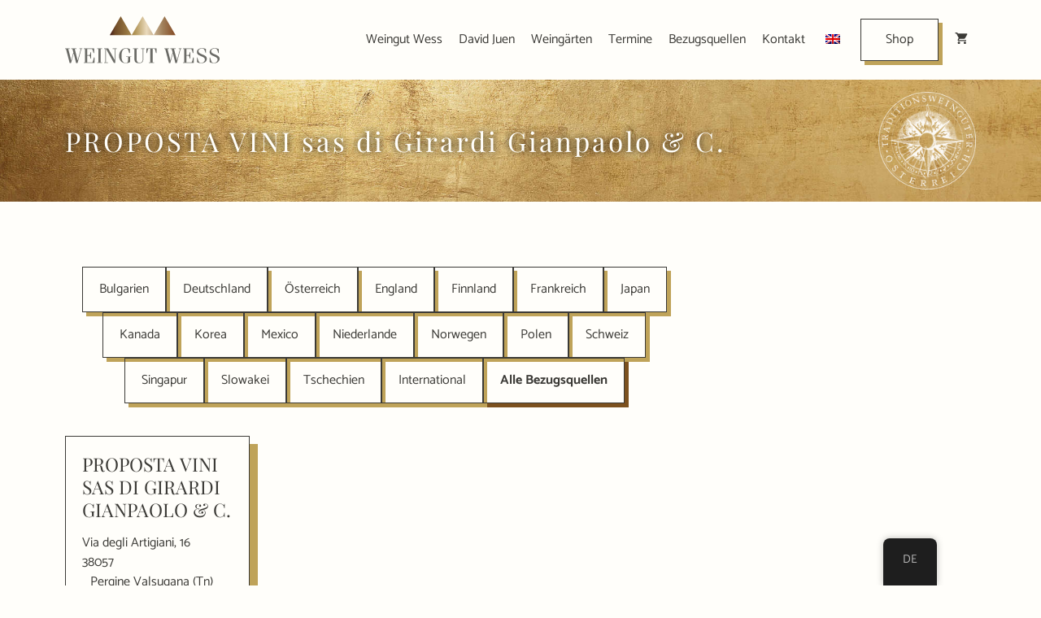

--- FILE ---
content_type: text/html; charset=UTF-8
request_url: https://weingut-wess.at/bezugsquelle/proposta-vini-sas-di-girardi-gianpaolo-c/?kategorie-land=polen/
body_size: 29133
content:
<!DOCTYPE html>
<html lang="de-DE" prefix="og: https://ogp.me/ns#">
<head>
	<meta charset="UTF-8">
		<style>img:is([sizes="auto" i], [sizes^="auto," i]) { contain-intrinsic-size: 3000px 1500px }</style>
	<meta name="viewport" content="width=device-width, initial-scale=1">
<!-- Suchmaschinen-Optimierung durch Rank Math PRO - https://rankmath.com/ -->
<title>PROPOSTA VINI sas di Girardi Gianpaolo &amp; C. - Weingut Wess</title>
<meta name="robots" content="index, follow, max-snippet:-1, max-video-preview:-1, max-image-preview:large"/>
<link rel="canonical" href="https://weingut-wess.at/bezugsquelle/proposta-vini-sas-di-girardi-gianpaolo-c/" />
<meta property="og:locale" content="de_DE" />
<meta property="og:type" content="article" />
<meta property="og:title" content="PROPOSTA VINI sas di Girardi Gianpaolo &amp; C. - Weingut Wess" />
<meta property="og:url" content="https://weingut-wess.at/bezugsquelle/proposta-vini-sas-di-girardi-gianpaolo-c/" />
<meta property="og:site_name" content="Weingut Wess" />
<meta property="og:updated_time" content="2023-06-20T13:35:28+02:00" />
<meta name="twitter:card" content="summary_large_image" />
<meta name="twitter:title" content="PROPOSTA VINI sas di Girardi Gianpaolo &amp; C. - Weingut Wess" />
<!-- /Rank Math WordPress SEO Plugin -->

<link rel="alternate" type="application/rss+xml" title="Weingut Wess &raquo; Feed" href="https://weingut-wess.at/feed/" />
<link rel="alternate" type="application/rss+xml" title="Weingut Wess &raquo; Kommentar-Feed" href="https://weingut-wess.at/comments/feed/" />
<script>
window._wpemojiSettings = {"baseUrl":"https:\/\/s.w.org\/images\/core\/emoji\/16.0.1\/72x72\/","ext":".png","svgUrl":"https:\/\/s.w.org\/images\/core\/emoji\/16.0.1\/svg\/","svgExt":".svg","source":{"concatemoji":"https:\/\/weingut-wess.at\/wp-includes\/js\/wp-emoji-release.min.js?ver=6.8.3"}};
/*! This file is auto-generated */
!function(s,n){var o,i,e;function c(e){try{var t={supportTests:e,timestamp:(new Date).valueOf()};sessionStorage.setItem(o,JSON.stringify(t))}catch(e){}}function p(e,t,n){e.clearRect(0,0,e.canvas.width,e.canvas.height),e.fillText(t,0,0);var t=new Uint32Array(e.getImageData(0,0,e.canvas.width,e.canvas.height).data),a=(e.clearRect(0,0,e.canvas.width,e.canvas.height),e.fillText(n,0,0),new Uint32Array(e.getImageData(0,0,e.canvas.width,e.canvas.height).data));return t.every(function(e,t){return e===a[t]})}function u(e,t){e.clearRect(0,0,e.canvas.width,e.canvas.height),e.fillText(t,0,0);for(var n=e.getImageData(16,16,1,1),a=0;a<n.data.length;a++)if(0!==n.data[a])return!1;return!0}function f(e,t,n,a){switch(t){case"flag":return n(e,"\ud83c\udff3\ufe0f\u200d\u26a7\ufe0f","\ud83c\udff3\ufe0f\u200b\u26a7\ufe0f")?!1:!n(e,"\ud83c\udde8\ud83c\uddf6","\ud83c\udde8\u200b\ud83c\uddf6")&&!n(e,"\ud83c\udff4\udb40\udc67\udb40\udc62\udb40\udc65\udb40\udc6e\udb40\udc67\udb40\udc7f","\ud83c\udff4\u200b\udb40\udc67\u200b\udb40\udc62\u200b\udb40\udc65\u200b\udb40\udc6e\u200b\udb40\udc67\u200b\udb40\udc7f");case"emoji":return!a(e,"\ud83e\udedf")}return!1}function g(e,t,n,a){var r="undefined"!=typeof WorkerGlobalScope&&self instanceof WorkerGlobalScope?new OffscreenCanvas(300,150):s.createElement("canvas"),o=r.getContext("2d",{willReadFrequently:!0}),i=(o.textBaseline="top",o.font="600 32px Arial",{});return e.forEach(function(e){i[e]=t(o,e,n,a)}),i}function t(e){var t=s.createElement("script");t.src=e,t.defer=!0,s.head.appendChild(t)}"undefined"!=typeof Promise&&(o="wpEmojiSettingsSupports",i=["flag","emoji"],n.supports={everything:!0,everythingExceptFlag:!0},e=new Promise(function(e){s.addEventListener("DOMContentLoaded",e,{once:!0})}),new Promise(function(t){var n=function(){try{var e=JSON.parse(sessionStorage.getItem(o));if("object"==typeof e&&"number"==typeof e.timestamp&&(new Date).valueOf()<e.timestamp+604800&&"object"==typeof e.supportTests)return e.supportTests}catch(e){}return null}();if(!n){if("undefined"!=typeof Worker&&"undefined"!=typeof OffscreenCanvas&&"undefined"!=typeof URL&&URL.createObjectURL&&"undefined"!=typeof Blob)try{var e="postMessage("+g.toString()+"("+[JSON.stringify(i),f.toString(),p.toString(),u.toString()].join(",")+"));",a=new Blob([e],{type:"text/javascript"}),r=new Worker(URL.createObjectURL(a),{name:"wpTestEmojiSupports"});return void(r.onmessage=function(e){c(n=e.data),r.terminate(),t(n)})}catch(e){}c(n=g(i,f,p,u))}t(n)}).then(function(e){for(var t in e)n.supports[t]=e[t],n.supports.everything=n.supports.everything&&n.supports[t],"flag"!==t&&(n.supports.everythingExceptFlag=n.supports.everythingExceptFlag&&n.supports[t]);n.supports.everythingExceptFlag=n.supports.everythingExceptFlag&&!n.supports.flag,n.DOMReady=!1,n.readyCallback=function(){n.DOMReady=!0}}).then(function(){return e}).then(function(){var e;n.supports.everything||(n.readyCallback(),(e=n.source||{}).concatemoji?t(e.concatemoji):e.wpemoji&&e.twemoji&&(t(e.twemoji),t(e.wpemoji)))}))}((window,document),window._wpemojiSettings);
</script>
<link rel='stylesheet' id='german-market-blocks-integrations-css' href='https://weingut-wess.at/wp-content/plugins/woocommerce-german-market/german-market-blocks/build/integrations.css?ver=3.54' media='all' />
<link rel='stylesheet' id='german-market-checkout-block-checkboxes-css' href='https://weingut-wess.at/wp-content/plugins/woocommerce-german-market/german-market-blocks/build/blocks/checkout-checkboxes/style-index.css?ver=3.54' media='all' />
<link rel='stylesheet' id='german-market-checkout-block-eu-vat-id-css' href='https://weingut-wess.at/wp-content/plugins/woocommerce-german-market/german-market-blocks/build/blocks/eu-vat-id/style-index.css?ver=3.54' media='all' />
<link rel='stylesheet' id='german-market-product-charging-device-css' href='https://weingut-wess.at/wp-content/plugins/woocommerce-german-market/german-market-blocks/build/blocks/product-charging-device/style-index.css?ver=3.54' media='all' />
<style id='wp-emoji-styles-inline-css'>

	img.wp-smiley, img.emoji {
		display: inline !important;
		border: none !important;
		box-shadow: none !important;
		height: 1em !important;
		width: 1em !important;
		margin: 0 0.07em !important;
		vertical-align: -0.1em !important;
		background: none !important;
		padding: 0 !important;
	}
</style>
<link rel='stylesheet' id='wp-block-library-css' href='https://weingut-wess.at/wp-includes/css/dist/block-library/style.min.css?ver=6.8.3' media='all' />
<style id='classic-theme-styles-inline-css'>
/*! This file is auto-generated */
.wp-block-button__link{color:#fff;background-color:#32373c;border-radius:9999px;box-shadow:none;text-decoration:none;padding:calc(.667em + 2px) calc(1.333em + 2px);font-size:1.125em}.wp-block-file__button{background:#32373c;color:#fff;text-decoration:none}
</style>
<style id='global-styles-inline-css'>
:root{--wp--preset--aspect-ratio--square: 1;--wp--preset--aspect-ratio--4-3: 4/3;--wp--preset--aspect-ratio--3-4: 3/4;--wp--preset--aspect-ratio--3-2: 3/2;--wp--preset--aspect-ratio--2-3: 2/3;--wp--preset--aspect-ratio--16-9: 16/9;--wp--preset--aspect-ratio--9-16: 9/16;--wp--preset--color--black: #000000;--wp--preset--color--cyan-bluish-gray: #abb8c3;--wp--preset--color--white: var(--white);--wp--preset--color--pale-pink: #f78da7;--wp--preset--color--vivid-red: #cf2e2e;--wp--preset--color--luminous-vivid-orange: #ff6900;--wp--preset--color--luminous-vivid-amber: #fcb900;--wp--preset--color--light-green-cyan: #7bdcb5;--wp--preset--color--vivid-green-cyan: #00d084;--wp--preset--color--pale-cyan-blue: #8ed1fc;--wp--preset--color--vivid-cyan-blue: #0693e3;--wp--preset--color--vivid-purple: #9b51e0;--wp--preset--color--text: var(--text);--wp--preset--color--text-link: var(--text-link);--wp--preset--color--link-hover: var(--link-hover);--wp--preset--color--text-lite: var(--text-lite);--wp--preset--color--text-lite-hover: var(--text-lite-hover);--wp--preset--color--headline: var(--headline);--wp--preset--color--headline-hover: var(--headline-hover);--wp--preset--color--button: var(--button);--wp--preset--color--button-hover: var(--button-hover);--wp--preset--color--background-body: var(--background-body);--wp--preset--color--background-dark: var(--background-dark);--wp--preset--color--background-lite: var(--background-lite);--wp--preset--color--primary-accent: var(--primary-accent);--wp--preset--color--secondary-accent: var(--secondary-accent);--wp--preset--gradient--vivid-cyan-blue-to-vivid-purple: linear-gradient(135deg,rgba(6,147,227,1) 0%,rgb(155,81,224) 100%);--wp--preset--gradient--light-green-cyan-to-vivid-green-cyan: linear-gradient(135deg,rgb(122,220,180) 0%,rgb(0,208,130) 100%);--wp--preset--gradient--luminous-vivid-amber-to-luminous-vivid-orange: linear-gradient(135deg,rgba(252,185,0,1) 0%,rgba(255,105,0,1) 100%);--wp--preset--gradient--luminous-vivid-orange-to-vivid-red: linear-gradient(135deg,rgba(255,105,0,1) 0%,rgb(207,46,46) 100%);--wp--preset--gradient--very-light-gray-to-cyan-bluish-gray: linear-gradient(135deg,rgb(238,238,238) 0%,rgb(169,184,195) 100%);--wp--preset--gradient--cool-to-warm-spectrum: linear-gradient(135deg,rgb(74,234,220) 0%,rgb(151,120,209) 20%,rgb(207,42,186) 40%,rgb(238,44,130) 60%,rgb(251,105,98) 80%,rgb(254,248,76) 100%);--wp--preset--gradient--blush-light-purple: linear-gradient(135deg,rgb(255,206,236) 0%,rgb(152,150,240) 100%);--wp--preset--gradient--blush-bordeaux: linear-gradient(135deg,rgb(254,205,165) 0%,rgb(254,45,45) 50%,rgb(107,0,62) 100%);--wp--preset--gradient--luminous-dusk: linear-gradient(135deg,rgb(255,203,112) 0%,rgb(199,81,192) 50%,rgb(65,88,208) 100%);--wp--preset--gradient--pale-ocean: linear-gradient(135deg,rgb(255,245,203) 0%,rgb(182,227,212) 50%,rgb(51,167,181) 100%);--wp--preset--gradient--electric-grass: linear-gradient(135deg,rgb(202,248,128) 0%,rgb(113,206,126) 100%);--wp--preset--gradient--midnight: linear-gradient(135deg,rgb(2,3,129) 0%,rgb(40,116,252) 100%);--wp--preset--font-size--small: 13px;--wp--preset--font-size--medium: 20px;--wp--preset--font-size--large: 36px;--wp--preset--font-size--x-large: 42px;--wp--preset--spacing--20: 0.44rem;--wp--preset--spacing--30: 0.67rem;--wp--preset--spacing--40: 1rem;--wp--preset--spacing--50: 1.5rem;--wp--preset--spacing--60: 2.25rem;--wp--preset--spacing--70: 3.38rem;--wp--preset--spacing--80: 5.06rem;--wp--preset--shadow--natural: 6px 6px 9px rgba(0, 0, 0, 0.2);--wp--preset--shadow--deep: 12px 12px 50px rgba(0, 0, 0, 0.4);--wp--preset--shadow--sharp: 6px 6px 0px rgba(0, 0, 0, 0.2);--wp--preset--shadow--outlined: 6px 6px 0px -3px rgba(255, 255, 255, 1), 6px 6px rgba(0, 0, 0, 1);--wp--preset--shadow--crisp: 6px 6px 0px rgba(0, 0, 0, 1);}:where(.is-layout-flex){gap: 0.5em;}:where(.is-layout-grid){gap: 0.5em;}body .is-layout-flex{display: flex;}.is-layout-flex{flex-wrap: wrap;align-items: center;}.is-layout-flex > :is(*, div){margin: 0;}body .is-layout-grid{display: grid;}.is-layout-grid > :is(*, div){margin: 0;}:where(.wp-block-columns.is-layout-flex){gap: 2em;}:where(.wp-block-columns.is-layout-grid){gap: 2em;}:where(.wp-block-post-template.is-layout-flex){gap: 1.25em;}:where(.wp-block-post-template.is-layout-grid){gap: 1.25em;}.has-black-color{color: var(--wp--preset--color--black) !important;}.has-cyan-bluish-gray-color{color: var(--wp--preset--color--cyan-bluish-gray) !important;}.has-white-color{color: var(--wp--preset--color--white) !important;}.has-pale-pink-color{color: var(--wp--preset--color--pale-pink) !important;}.has-vivid-red-color{color: var(--wp--preset--color--vivid-red) !important;}.has-luminous-vivid-orange-color{color: var(--wp--preset--color--luminous-vivid-orange) !important;}.has-luminous-vivid-amber-color{color: var(--wp--preset--color--luminous-vivid-amber) !important;}.has-light-green-cyan-color{color: var(--wp--preset--color--light-green-cyan) !important;}.has-vivid-green-cyan-color{color: var(--wp--preset--color--vivid-green-cyan) !important;}.has-pale-cyan-blue-color{color: var(--wp--preset--color--pale-cyan-blue) !important;}.has-vivid-cyan-blue-color{color: var(--wp--preset--color--vivid-cyan-blue) !important;}.has-vivid-purple-color{color: var(--wp--preset--color--vivid-purple) !important;}.has-black-background-color{background-color: var(--wp--preset--color--black) !important;}.has-cyan-bluish-gray-background-color{background-color: var(--wp--preset--color--cyan-bluish-gray) !important;}.has-white-background-color{background-color: var(--wp--preset--color--white) !important;}.has-pale-pink-background-color{background-color: var(--wp--preset--color--pale-pink) !important;}.has-vivid-red-background-color{background-color: var(--wp--preset--color--vivid-red) !important;}.has-luminous-vivid-orange-background-color{background-color: var(--wp--preset--color--luminous-vivid-orange) !important;}.has-luminous-vivid-amber-background-color{background-color: var(--wp--preset--color--luminous-vivid-amber) !important;}.has-light-green-cyan-background-color{background-color: var(--wp--preset--color--light-green-cyan) !important;}.has-vivid-green-cyan-background-color{background-color: var(--wp--preset--color--vivid-green-cyan) !important;}.has-pale-cyan-blue-background-color{background-color: var(--wp--preset--color--pale-cyan-blue) !important;}.has-vivid-cyan-blue-background-color{background-color: var(--wp--preset--color--vivid-cyan-blue) !important;}.has-vivid-purple-background-color{background-color: var(--wp--preset--color--vivid-purple) !important;}.has-black-border-color{border-color: var(--wp--preset--color--black) !important;}.has-cyan-bluish-gray-border-color{border-color: var(--wp--preset--color--cyan-bluish-gray) !important;}.has-white-border-color{border-color: var(--wp--preset--color--white) !important;}.has-pale-pink-border-color{border-color: var(--wp--preset--color--pale-pink) !important;}.has-vivid-red-border-color{border-color: var(--wp--preset--color--vivid-red) !important;}.has-luminous-vivid-orange-border-color{border-color: var(--wp--preset--color--luminous-vivid-orange) !important;}.has-luminous-vivid-amber-border-color{border-color: var(--wp--preset--color--luminous-vivid-amber) !important;}.has-light-green-cyan-border-color{border-color: var(--wp--preset--color--light-green-cyan) !important;}.has-vivid-green-cyan-border-color{border-color: var(--wp--preset--color--vivid-green-cyan) !important;}.has-pale-cyan-blue-border-color{border-color: var(--wp--preset--color--pale-cyan-blue) !important;}.has-vivid-cyan-blue-border-color{border-color: var(--wp--preset--color--vivid-cyan-blue) !important;}.has-vivid-purple-border-color{border-color: var(--wp--preset--color--vivid-purple) !important;}.has-vivid-cyan-blue-to-vivid-purple-gradient-background{background: var(--wp--preset--gradient--vivid-cyan-blue-to-vivid-purple) !important;}.has-light-green-cyan-to-vivid-green-cyan-gradient-background{background: var(--wp--preset--gradient--light-green-cyan-to-vivid-green-cyan) !important;}.has-luminous-vivid-amber-to-luminous-vivid-orange-gradient-background{background: var(--wp--preset--gradient--luminous-vivid-amber-to-luminous-vivid-orange) !important;}.has-luminous-vivid-orange-to-vivid-red-gradient-background{background: var(--wp--preset--gradient--luminous-vivid-orange-to-vivid-red) !important;}.has-very-light-gray-to-cyan-bluish-gray-gradient-background{background: var(--wp--preset--gradient--very-light-gray-to-cyan-bluish-gray) !important;}.has-cool-to-warm-spectrum-gradient-background{background: var(--wp--preset--gradient--cool-to-warm-spectrum) !important;}.has-blush-light-purple-gradient-background{background: var(--wp--preset--gradient--blush-light-purple) !important;}.has-blush-bordeaux-gradient-background{background: var(--wp--preset--gradient--blush-bordeaux) !important;}.has-luminous-dusk-gradient-background{background: var(--wp--preset--gradient--luminous-dusk) !important;}.has-pale-ocean-gradient-background{background: var(--wp--preset--gradient--pale-ocean) !important;}.has-electric-grass-gradient-background{background: var(--wp--preset--gradient--electric-grass) !important;}.has-midnight-gradient-background{background: var(--wp--preset--gradient--midnight) !important;}.has-small-font-size{font-size: var(--wp--preset--font-size--small) !important;}.has-medium-font-size{font-size: var(--wp--preset--font-size--medium) !important;}.has-large-font-size{font-size: var(--wp--preset--font-size--large) !important;}.has-x-large-font-size{font-size: var(--wp--preset--font-size--x-large) !important;}
:where(.wp-block-post-template.is-layout-flex){gap: 1.25em;}:where(.wp-block-post-template.is-layout-grid){gap: 1.25em;}
:where(.wp-block-columns.is-layout-flex){gap: 2em;}:where(.wp-block-columns.is-layout-grid){gap: 2em;}
:root :where(.wp-block-pullquote){font-size: 1.5em;line-height: 1.6;}
</style>
<link rel='stylesheet' id='woocommerce-layout-css' href='https://weingut-wess.at/wp-content/plugins/woocommerce/assets/css/woocommerce-layout.css?ver=10.3.7' media='all' />
<link rel='stylesheet' id='woocommerce-smallscreen-css' href='https://weingut-wess.at/wp-content/plugins/woocommerce/assets/css/woocommerce-smallscreen.css?ver=10.3.7' media='only screen and (max-width: 768px)' />
<link rel='stylesheet' id='woocommerce-general-css' href='https://weingut-wess.at/wp-content/plugins/woocommerce/assets/css/woocommerce.css?ver=10.3.7' media='all' />
<style id='woocommerce-inline-inline-css'>
.woocommerce form .form-row .required { visibility: visible; }
</style>
<link rel='stylesheet' id='trp-floater-language-switcher-style-css' href='https://weingut-wess.at/wp-content/plugins/translatepress-multilingual/assets/css/trp-floater-language-switcher.css?ver=3.0.7' media='all' />
<link rel='stylesheet' id='trp-language-switcher-style-css' href='https://weingut-wess.at/wp-content/plugins/translatepress-multilingual/assets/css/trp-language-switcher.css?ver=3.0.7' media='all' />
<link rel='stylesheet' id='brands-styles-css' href='https://weingut-wess.at/wp-content/plugins/woocommerce/assets/css/brands.css?ver=10.3.7' media='all' />
<link rel='stylesheet' id='generate-style-css' href='https://weingut-wess.at/wp-content/themes/generatepress/assets/css/main.min.css?ver=3.6.0' media='all' />
<style id='generate-style-inline-css'>
body{background-color:var(--background-lite);color:var(--link-hover);}a{color:var(--text-link);}a:hover, a:focus{text-decoration:underline;}.entry-title a, .site-branding a, a.button, .wp-block-button__link, .main-navigation a{text-decoration:none;}a:hover, a:focus, a:active{color:var(--link-hover);}.wp-block-group__inner-container{max-width:1200px;margin-left:auto;margin-right:auto;}.site-header .header-image{width:190px;}:root{--text:#3B3A36;--text-link:#111111;--link-hover:#3B3A36;--text-lite:#6F6E68;--text-lite-hover:#9C9B94;--headline:#111111;--headline-hover:#3B3A36;--button:#BFA359;--button-hover:#FFFEFA;--background-body:#FFFDEE;--background-dark:#333333;--background-lite:#FFFEFA;--primary-accent:#BFA359;--secondary-accent:#7C511E;--white:#FFFEFA;}:root .has-text-color{color:var(--text);}:root .has-text-background-color{background-color:var(--text);}:root .has-text-link-color{color:var(--text-link);}:root .has-text-link-background-color{background-color:var(--text-link);}:root .has-link-hover-color{color:var(--link-hover);}:root .has-link-hover-background-color{background-color:var(--link-hover);}:root .has-text-lite-color{color:var(--text-lite);}:root .has-text-lite-background-color{background-color:var(--text-lite);}:root .has-text-lite-hover-color{color:var(--text-lite-hover);}:root .has-text-lite-hover-background-color{background-color:var(--text-lite-hover);}:root .has-headline-color{color:var(--headline);}:root .has-headline-background-color{background-color:var(--headline);}:root .has-headline-hover-color{color:var(--headline-hover);}:root .has-headline-hover-background-color{background-color:var(--headline-hover);}:root .has-button-color{color:var(--button);}:root .has-button-background-color{background-color:var(--button);}:root .has-button-hover-color{color:var(--button-hover);}:root .has-button-hover-background-color{background-color:var(--button-hover);}:root .has-background-body-color{color:var(--background-body);}:root .has-background-body-background-color{background-color:var(--background-body);}:root .has-background-dark-color{color:var(--background-dark);}:root .has-background-dark-background-color{background-color:var(--background-dark);}:root .has-background-lite-color{color:var(--background-lite);}:root .has-background-lite-background-color{background-color:var(--background-lite);}:root .has-primary-accent-color{color:var(--primary-accent);}:root .has-primary-accent-background-color{background-color:var(--primary-accent);}:root .has-secondary-accent-color{color:var(--secondary-accent);}:root .has-secondary-accent-background-color{background-color:var(--secondary-accent);}:root .has-white-color{color:var(--white);}:root .has-white-background-color{background-color:var(--white);}html{font-family:Catamaran;font-weight:600;font-size:16px;}body, button, input, select, textarea{font-family:inherit;font-size:1em;}h1{font-family:Playfair Display;font-weight:normal;font-size:2.074em;letter-spacing:3px;}h2{font-family:Playfair Display;text-transform:uppercase;font-size:1.728em;line-height:1.23em;}h3{font-family:Playfair Display;font-weight:normal;font-size:1.44em;line-height:1.24em;}.main-navigation a, .main-navigation .menu-toggle, .main-navigation .menu-bar-items{font-family:Catamaran;font-weight:500;font-size:1em;line-height:0;}button:not(.menu-toggle),html input[type="button"],input[type="reset"],input[type="submit"],.button,.wp-block-button .wp-block-button__link{font-family:Catamaran;font-weight:normal;text-transform:uppercase;font-size:0.8em;line-height:1;}h4{font-family:Playfair Display;font-size:1.2em;margin-bottom:0px;}.top-bar{background-color:#636363;color:#ffffff;}.top-bar a{color:#ffffff;}.top-bar a:hover{color:#303030;}.site-header{background-color:var(--base-3);}.main-title a,.main-title a:hover{color:var(--contrast);}.site-description{color:var(--contrast-2);}.mobile-menu-control-wrapper .menu-toggle,.mobile-menu-control-wrapper .menu-toggle:hover,.mobile-menu-control-wrapper .menu-toggle:focus,.has-inline-mobile-toggle #site-navigation.toggled{background-color:rgba(0, 0, 0, 0.02);}.main-navigation,.main-navigation ul ul{background-color:var(--base-3);}.main-navigation .main-nav ul li a, .main-navigation .menu-toggle, .main-navigation .menu-bar-items{color:var(--contrast);}.main-navigation .main-nav ul li:not([class*="current-menu-"]):hover > a, .main-navigation .main-nav ul li:not([class*="current-menu-"]):focus > a, .main-navigation .main-nav ul li.sfHover:not([class*="current-menu-"]) > a, .main-navigation .menu-bar-item:hover > a, .main-navigation .menu-bar-item.sfHover > a{color:var(--accent);}button.menu-toggle:hover,button.menu-toggle:focus{color:var(--contrast);}.main-navigation .main-nav ul li[class*="current-menu-"] > a{color:var(--accent);}.navigation-search input[type="search"],.navigation-search input[type="search"]:active, .navigation-search input[type="search"]:focus, .main-navigation .main-nav ul li.search-item.active > a, .main-navigation .menu-bar-items .search-item.active > a{color:var(--accent);}.main-navigation ul ul{background-color:var(--base);}.separate-containers .inside-article, .separate-containers .comments-area, .separate-containers .page-header, .one-container .container, .separate-containers .paging-navigation, .inside-page-header{background-color:var(--base-3);}.entry-title a{color:var(--contrast);}.entry-title a:hover{color:var(--contrast-2);}.entry-meta{color:var(--contrast-2);}.sidebar .widget{background-color:var(--base-3);}.footer-widgets{background-color:var(--base-3);}.site-info{background-color:var(--base-3);}input[type="text"],input[type="email"],input[type="url"],input[type="password"],input[type="search"],input[type="tel"],input[type="number"],textarea,select{color:var(--contrast);background-color:var(--base-2);border-color:var(--base);}input[type="text"]:focus,input[type="email"]:focus,input[type="url"]:focus,input[type="password"]:focus,input[type="search"]:focus,input[type="tel"]:focus,input[type="number"]:focus,textarea:focus,select:focus{color:var(--contrast);background-color:var(--base-2);border-color:var(--contrast-3);}button,html input[type="button"],input[type="reset"],input[type="submit"],a.button,a.wp-block-button__link:not(.has-background){color:var(--text);background-color:var(--button-hover);}button:hover,html input[type="button"]:hover,input[type="reset"]:hover,input[type="submit"]:hover,a.button:hover,button:focus,html input[type="button"]:focus,input[type="reset"]:focus,input[type="submit"]:focus,a.button:focus,a.wp-block-button__link:not(.has-background):active,a.wp-block-button__link:not(.has-background):focus,a.wp-block-button__link:not(.has-background):hover{color:var(--text);background-color:var(--background-lite);}a.generate-back-to-top{background-color:rgba( 0,0,0,0.4 );color:#ffffff;}a.generate-back-to-top:hover,a.generate-back-to-top:focus{background-color:rgba( 0,0,0,0.6 );color:#ffffff;}:root{--gp-search-modal-bg-color:var(--base-3);--gp-search-modal-text-color:var(--contrast);--gp-search-modal-overlay-bg-color:rgba(0,0,0,0.2);}@media (max-width: 1050px){.main-navigation .menu-bar-item:hover > a, .main-navigation .menu-bar-item.sfHover > a{background:none;color:var(--contrast);}}.nav-below-header .main-navigation .inside-navigation.grid-container, .nav-above-header .main-navigation .inside-navigation.grid-container{padding:0px 30px 0px 30px;}.separate-containers .inside-article, .separate-containers .comments-area, .separate-containers .page-header, .separate-containers .paging-navigation, .one-container .site-content, .inside-page-header{padding:0px 40px 100px 40px;}.site-main .wp-block-group__inner-container{padding:0px 40px 100px 40px;}.separate-containers .paging-navigation{padding-top:20px;padding-bottom:20px;}.entry-content .alignwide, body:not(.no-sidebar) .entry-content .alignfull{margin-left:-40px;width:calc(100% + 80px);max-width:calc(100% + 80px);}.sidebar .widget, .page-header, .widget-area .main-navigation, .site-main > *{margin-bottom:0px;}.separate-containers .site-main{margin:0px;}.both-right .inside-left-sidebar,.both-left .inside-left-sidebar{margin-right:0px;}.both-right .inside-right-sidebar,.both-left .inside-right-sidebar{margin-left:0px;}.one-container.archive .post:not(:last-child):not(.is-loop-template-item), .one-container.blog .post:not(:last-child):not(.is-loop-template-item){padding-bottom:100px;}.separate-containers .featured-image{margin-top:0px;}.separate-containers .inside-right-sidebar, .separate-containers .inside-left-sidebar{margin-top:0px;margin-bottom:0px;}.main-navigation .main-nav ul li a,.menu-toggle,.main-navigation .menu-bar-item > a{padding-left:10px;padding-right:10px;line-height:50px;}.main-navigation .main-nav ul ul li a{padding:10px;}.navigation-search input[type="search"]{height:50px;}.rtl .menu-item-has-children .dropdown-menu-toggle{padding-left:10px;}.menu-item-has-children .dropdown-menu-toggle{padding-right:10px;}.rtl .main-navigation .main-nav ul li.menu-item-has-children > a{padding-right:10px;}.widget-area .widget{padding:0px 40px 0px 40px;}@media (max-width:768px){.separate-containers .inside-article, .separate-containers .comments-area, .separate-containers .page-header, .separate-containers .paging-navigation, .one-container .site-content, .inside-page-header{padding:0px 30px 0px 30px;}.site-main .wp-block-group__inner-container{padding:0px 30px 0px 30px;}.inside-top-bar{padding-right:30px;padding-left:30px;}.inside-header{padding-right:30px;padding-left:30px;}.widget-area .widget{padding-top:0px;padding-right:40px;padding-bottom:0px;padding-left:40px;}.footer-widgets-container{padding-top:30px;padding-right:30px;padding-bottom:30px;padding-left:30px;}.inside-site-info{padding-right:30px;padding-left:30px;}.entry-content .alignwide, body:not(.no-sidebar) .entry-content .alignfull{margin-left:-30px;width:calc(100% + 60px);max-width:calc(100% + 60px);}.one-container .site-main .paging-navigation{margin-bottom:0px;}}/* End cached CSS */.is-right-sidebar{width:30%;}.is-left-sidebar{width:50%;}.site-content .content-area{width:70%;}@media (max-width: 1050px){.main-navigation .menu-toggle,.sidebar-nav-mobile:not(#sticky-placeholder){display:block;}.main-navigation ul,.gen-sidebar-nav,.main-navigation:not(.slideout-navigation):not(.toggled) .main-nav > ul,.has-inline-mobile-toggle #site-navigation .inside-navigation > *:not(.navigation-search):not(.main-nav){display:none;}.nav-align-right .inside-navigation,.nav-align-center .inside-navigation{justify-content:space-between;}.has-inline-mobile-toggle .mobile-menu-control-wrapper{display:flex;flex-wrap:wrap;}.has-inline-mobile-toggle .inside-header{flex-direction:row;text-align:left;flex-wrap:wrap;}.has-inline-mobile-toggle .header-widget,.has-inline-mobile-toggle #site-navigation{flex-basis:100%;}.nav-float-left .has-inline-mobile-toggle #site-navigation{order:10;}}
.dynamic-author-image-rounded{border-radius:100%;}.dynamic-featured-image, .dynamic-author-image{vertical-align:middle;}.one-container.blog .dynamic-content-template:not(:last-child), .one-container.archive .dynamic-content-template:not(:last-child){padding-bottom:0px;}.dynamic-entry-excerpt > p:last-child{margin-bottom:0px;}
@media (max-width: 1050px){.main-navigation .menu-toggle,.main-navigation .mobile-bar-items a,.main-navigation .menu-bar-item > a{padding-left:10px;padding-right:10px;}}.main-navigation.slideout-navigation .main-nav > ul > li > a{line-height:50px;}
</style>
<link rel='stylesheet' id='woocommerce-eu-vatin-check-style-css' href='https://weingut-wess.at/wp-content/plugins/woocommerce-german-market/add-ons/woocommerce-eu-vatin-check/assets/css/frontend.min.css' media='all' />
<link rel='stylesheet' id='german-market-blocks-order-button-position-css' href='https://weingut-wess.at/wp-content/plugins/woocommerce-german-market/german-market-blocks/additional-css/order-button-checkout-fields.css?ver=3.54' media='all' />
<style id='generateblocks-inline-css'>
.gb-container.gb-tabs__item:not(.gb-tabs__item-open){display:none;}.gb-container-4f2d8918{height:150px;display:flex;align-items:center;justify-content:flex-start;position:relative;overflow-x:hidden;overflow-y:hidden;margin-bottom:80px;}.gb-container-4f2d8918:before{content:"";z-index:0;position:absolute;top:0;right:0;bottom:0;left:0;pointer-events:none;background-image:url(https://weingut-wess.at/wp-content/uploads/Weingut-Wess-Header-gold-1.jpg);background-size:cover;background-position:center center;background-repeat:no-repeat;background-attachment:scroll;}.gb-container-03fb035c{width:100%;height:80%;max-width:1200px;display:flex;align-items:center;position:relative;overflow-x:hidden;overflow-y:hidden;padding-right:40px;padding-left:40px;margin-right:auto;margin-left:auto;}.gb-container-d384c4a6{min-height:400px;display:flex;flex-direction:column;align-items:center;position:relative;margin-top:40px;border-top:5px solid var(--primary-accent);background-color:var(--background-body);background-image:linear-gradient(180deg, var(--background-lite), var(--background-body));}.gb-container-e8c225be{width:100%;max-width:1200px;text-align:center;padding-top:40px;padding-bottom:40px;margin-right:auto;margin-left:auto;}.gb-container-5544d1c1{display:flex;justify-content:center;}.gb-container-b80fc560{min-width:100%;text-align:center;padding:5px 40px;margin:auto;background-color:var(--secondary-accent);}.gb-container-3931b507{display:flex;align-items:center;justify-content:center;margin-top:auto;margin-bottom:auto;}.gb-grid-wrapper > .gb-grid-column-3931b507{width:100%;}.gb-container-617cbaf5{display:flex;flex-direction:row;align-items:center;justify-content:flex-end;margin-top:auto;margin-bottom:auto;}.gb-container-5799cbe4{display:flex;align-items:center;justify-content:center;}.gb-grid-wrapper > .gb-grid-column-5799cbe4{width:100%;}.gb-container-b166a273{text-align:center;}.gb-container-148de697{display:flex;justify-content:center;column-gap:20px;color:var(--button-hover);}.gb-container-148de697 a{color:var(--button-hover);}.gb-container-148de697 a:hover{color:var(--button-hover);}.gb-container-148de697:hover{color:var(--button-hover);}.gb-container-7ca8ef93{padding-right:40px;padding-left:40px;}.gb-container-71487a2f{max-width:1200px;padding:0 0 40px;margin-right:auto;margin-left:auto;}.gb-container-94e31d2a{display:flex;flex-wrap:wrap;justify-content:center;column-gap:20px;row-gap:20px;margin-bottom:40px;}.gb-container-1045f6e3{height:100%;padding:20px;border:1px solid;box-shadow: 10px 10px 0 0 var(--button);}.gb-grid-wrapper > .gb-grid-column-1045f6e3{width:33.33%;}.gb-container-184ecde1{display:flex;justify-content:center;margin-top:40px;}h1.gb-headline-e6341d7b{margin-bottom:0px;color:var(--button-hover);}.gb-headline-e6341d7b{text-shadow:#000000 0 0 10px;}p.gb-headline-49371d88{text-align:center;padding-top:40px;margin-bottom:10px;}p.gb-headline-1ff639e4{margin-bottom:10px;}p.gb-headline-775a8fd3{margin-bottom:10px;}p.gb-headline-54216737 a{color:var(--secondary-accent);}p.gb-headline-fbf0bb00{font-size:0.8em;margin-bottom:0px;color:var(--button-hover);}p.gb-headline-fbf0bb00 a{color:var(--button-hover);}p.gb-headline-fbf0bb00 a:hover{color:#e6e4d8;}h2.gb-headline-603c33b9{font-size:1.44em;padding-bottom:10px;margin-bottom:5px;}div.gb-headline-df9b0d6b{display:inline-flex;}div.gb-headline-6d8a6d94{display:inline-flex;padding-left:10px;}p.gb-headline-e1b8858f{font-weight:700;}.gb-block-image-6020eca6{text-align:center;}.gb-image-6020eca6{width:300px;vertical-align:middle;}.gb-block-image-26036a06{padding-bottom:20px;}.gb-image-26036a06{width:300px;vertical-align:middle;}.gb-accordion__item:not(.gb-accordion__item-open) > .gb-button .gb-accordion__icon-open{display:none;}.gb-accordion__item.gb-accordion__item-open > .gb-button .gb-accordion__icon{display:none;}a.gb-button-fc0c13fc{display:inline-flex;padding:15px 20px;border:1px solid var(--text-link);background-color:var(--button-hover);color:var(--text-link);text-decoration:none;}a.gb-button-fc0c13fc:hover, a.gb-button-fc0c13fc:active, a.gb-button-fc0c13fc:focus{border-color:var(--text-lite);background-color:var(--button-hover);color:var(--text-lite);}a.gb-button-f0a597b3{display:inline-flex;font-size:0.8em;padding-right:10px;padding-left:10px;margin-top:auto;margin-bottom:auto;background-color:rgba(255, 254, 250, 0);color:#ffffff;text-decoration:none;}a.gb-button-f0a597b3:hover, a.gb-button-f0a597b3:active, a.gb-button-f0a597b3:focus{background-color:rgba(33, 33, 33, 0);color:#e6e4d8;}a.gb-button-6348059e{display:inline-flex;font-size:0.8em;padding-right:10px;padding-left:10px;margin-top:auto;margin-bottom:auto;background-color:rgba(255, 254, 250, 0);color:#ffffff;text-decoration:none;}a.gb-button-6348059e:hover, a.gb-button-6348059e:active, a.gb-button-6348059e:focus{background-color:rgba(33, 33, 33, 0);color:#e6e4d8;}a.gb-button-54312b15{display:inline-flex;font-size:0.8em;padding-right:10px;padding-left:10px;margin-top:auto;margin-bottom:auto;background-color:rgba(255, 254, 250, 0);color:#ffffff;text-decoration:none;}a.gb-button-54312b15:hover, a.gb-button-54312b15:active, a.gb-button-54312b15:focus{background-color:rgba(33, 33, 33, 0);color:#e6e4d8;}a.gb-button-279ddb87{display:inline-flex;font-size:0.8em;padding-right:10px;padding-left:10px;margin-top:auto;margin-bottom:auto;background-color:rgba(255, 254, 250, 0);color:#ffffff;text-decoration:none;}a.gb-button-279ddb87:hover, a.gb-button-279ddb87:active, a.gb-button-279ddb87:focus{background-color:rgba(33, 33, 33, 0);color:#e6e4d8;}a.gb-button-8f4dce19{display:inline-flex;font-size:0.8em;padding-right:10px;padding-left:10px;margin-top:auto;margin-bottom:auto;background-color:rgba(255, 254, 250, 0);color:#ffffff;text-decoration:none;}a.gb-button-8f4dce19:hover, a.gb-button-8f4dce19:active, a.gb-button-8f4dce19:focus{background-color:rgba(33, 33, 33, 0);color:#e6e4d8;}a.gb-button-0f44ec02{display:inline-flex;font-size:0.8em;padding-right:10px;padding-left:10px;margin-top:auto;margin-bottom:auto;background-color:rgba(255, 254, 250, 0);color:#ffffff;text-decoration:none;}a.gb-button-0f44ec02:hover, a.gb-button-0f44ec02:active, a.gb-button-0f44ec02:focus{background-color:rgba(33, 33, 33, 0);color:#e6e4d8;}a.gb-button-78520ba2{display:inline-flex;font-size:0.8em;padding-right:10px;padding-left:10px;margin-top:auto;margin-bottom:auto;background-color:rgba(255, 254, 250, 0);color:#ffffff;text-decoration:none;}a.gb-button-78520ba2:hover, a.gb-button-78520ba2:active, a.gb-button-78520ba2:focus{background-color:rgba(33, 33, 33, 0);color:#e6e4d8;}a.gb-button-b86fd40c{display:inline-flex;font-size:0.8em;padding-right:0px;padding-left:10px;margin-top:auto;margin-bottom:auto;background-color:rgba(255, 254, 250, 0);color:#ffffff;text-decoration:none;}a.gb-button-b86fd40c:hover, a.gb-button-b86fd40c:active, a.gb-button-b86fd40c:focus{background-color:rgba(33, 33, 33, 0);color:#e6e4d8;}a.gb-button-d11f93d0{display:inline-flex;align-items:center;padding:10px;border-radius:999px;background-color:var(--text-lite);color:var(--background-lite);text-decoration:none;}a.gb-button-d11f93d0:hover, a.gb-button-d11f93d0:active, a.gb-button-d11f93d0:focus{background-color:#222222;color:var(--background-lite);}a.gb-button-d11f93d0 .gb-icon{font-size:2em;line-height:0;}a.gb-button-d11f93d0 .gb-icon svg{height:1em;width:1em;fill:currentColor;}a.gb-button-56ffe238{display:inline-flex;align-items:center;padding:10px;border-radius:999px;background-color:var(--text-lite);color:var(--background-lite);text-decoration:none;}a.gb-button-56ffe238:hover, a.gb-button-56ffe238:active, a.gb-button-56ffe238:focus{background-color:#222222;color:var(--background-lite);}a.gb-button-56ffe238 .gb-icon{font-size:2em;line-height:0;}a.gb-button-56ffe238 .gb-icon svg{height:1em;width:1em;fill:currentColor;}a.gb-button-aabdaca7{display:inline-flex;padding:15px 20px;border:1px solid var(--text);color:var(--text);text-decoration:none;}a.gb-button-aabdaca7:hover, a.gb-button-aabdaca7:active, a.gb-button-aabdaca7:focus{border-color:var(--text-lite);background-color:var(--background-lite);color:var(--text-lite);}.gb-button-aabdaca7{box-shadow: 5px 5px 0 0 var(--primary-accent);transition:all 0.5s ease;}.gb-button-aabdaca7:hover{box-shadow: -5px 5px 0 0 var(--button);}a.gb-button-6fee9708{display:inline-flex;padding:15px 20px;border:1px solid var(--text);color:var(--text);text-decoration:none;}a.gb-button-6fee9708:hover, a.gb-button-6fee9708:active, a.gb-button-6fee9708:focus{border-color:var(--text-lite);background-color:var(--background-lite);color:var(--text-lite);}.gb-button-6fee9708{box-shadow: 5px 5px 0 0 var(--primary-accent);transition:all 0.5s ease;}.gb-button-6fee9708:hover{box-shadow: -5px 5px 0 0 var(--button);}a.gb-button-f91362b5{display:inline-flex;padding:15px 20px;border:1px solid var(--text);color:var(--text);text-decoration:none;}a.gb-button-f91362b5:hover, a.gb-button-f91362b5:active, a.gb-button-f91362b5:focus{border-color:var(--text-lite);background-color:var(--background-lite);color:var(--text-lite);}.gb-button-f91362b5{box-shadow: 5px 5px 0 0 var(--primary-accent);transition:all 0.5s ease;}.gb-button-f91362b5:hover{box-shadow: -5px 5px 0 0 var(--button);}a.gb-button-c348e50a{display:inline-flex;padding:15px 20px;border:1px solid var(--text);color:var(--text);text-decoration:none;}a.gb-button-c348e50a:hover, a.gb-button-c348e50a:active, a.gb-button-c348e50a:focus{border-color:var(--text-lite);background-color:var(--background-lite);color:var(--text-lite);}.gb-button-c348e50a{box-shadow: 5px 5px 0 0 var(--primary-accent);transition:all 0.5s ease;}.gb-button-c348e50a:hover{box-shadow: -5px 5px 0 0 var(--button);}a.gb-button-2fecc33f{display:inline-flex;padding:15px 20px;border:1px solid var(--text);color:var(--text);text-decoration:none;}a.gb-button-2fecc33f:hover, a.gb-button-2fecc33f:active, a.gb-button-2fecc33f:focus{border-color:var(--text-lite);background-color:var(--background-lite);color:var(--text-lite);}.gb-button-2fecc33f{box-shadow: 5px 5px 0 0 var(--primary-accent);transition:all 0.5s ease;}.gb-button-2fecc33f:hover{box-shadow: -5px 5px 0 0 var(--button);}a.gb-button-dd1a06b1{display:inline-flex;padding:15px 20px;border:1px solid var(--text);color:var(--text);text-decoration:none;}a.gb-button-dd1a06b1:hover, a.gb-button-dd1a06b1:active, a.gb-button-dd1a06b1:focus{border-color:var(--text-lite);background-color:var(--background-lite);color:var(--text-lite);}.gb-button-dd1a06b1{box-shadow: 5px 5px 0 0 var(--primary-accent);transition:all 0.5s ease;}.gb-button-dd1a06b1:hover{box-shadow: -5px 5px 0 0 var(--button);}a.gb-button-3fa3cd8e{display:inline-flex;padding:15px 20px;border:1px solid var(--text);color:var(--text);text-decoration:none;}a.gb-button-3fa3cd8e:hover, a.gb-button-3fa3cd8e:active, a.gb-button-3fa3cd8e:focus{border-color:var(--text-lite);background-color:var(--background-lite);color:var(--text-lite);}.gb-button-3fa3cd8e{box-shadow: 5px 5px 0 0 var(--primary-accent);transition:all 0.5s ease;}.gb-button-3fa3cd8e:hover{box-shadow: -5px 5px 0 0 var(--button);}a.gb-button-5ea94dfa{display:inline-flex;padding:15px 20px;border:1px solid var(--text);color:var(--text);text-decoration:none;}a.gb-button-5ea94dfa:hover, a.gb-button-5ea94dfa:active, a.gb-button-5ea94dfa:focus{border-color:var(--text-lite);background-color:var(--background-lite);color:var(--text-lite);}.gb-button-5ea94dfa{box-shadow: 5px 5px 0 0 var(--primary-accent);transition:all 0.5s ease;}.gb-button-5ea94dfa:hover{box-shadow: -5px 5px 0 0 var(--button);}a.gb-button-93c6c78d{display:inline-flex;padding:15px 20px;border:1px solid var(--text);color:var(--text);text-decoration:none;}a.gb-button-93c6c78d:hover, a.gb-button-93c6c78d:active, a.gb-button-93c6c78d:focus{border-color:var(--text-lite);background-color:var(--background-lite);color:var(--text-lite);}.gb-button-93c6c78d{box-shadow: 5px 5px 0 0 var(--primary-accent);transition:all 0.5s ease;}.gb-button-93c6c78d:hover{box-shadow: -5px 5px 0 0 var(--button);}a.gb-button-b779c5c0{display:inline-flex;padding:15px 20px;border:1px solid var(--text);color:var(--text);text-decoration:none;}a.gb-button-b779c5c0:hover, a.gb-button-b779c5c0:active, a.gb-button-b779c5c0:focus{border-color:var(--text-lite);background-color:var(--background-lite);color:var(--text-lite);}.gb-button-b779c5c0{box-shadow: 5px 5px 0 0 var(--primary-accent);transition:all 0.5s ease;}.gb-button-b779c5c0:hover{box-shadow: -5px 5px 0 0 var(--button);}a.gb-button-5bf6d022{display:inline-flex;padding:15px 20px;border:1px solid var(--text);color:var(--text);text-decoration:none;}a.gb-button-5bf6d022:hover, a.gb-button-5bf6d022:active, a.gb-button-5bf6d022:focus{border-color:var(--text-lite);background-color:var(--background-lite);color:var(--text-lite);}.gb-button-5bf6d022{box-shadow: 5px 5px 0 0 var(--primary-accent);transition:all 0.5s ease;}.gb-button-5bf6d022:hover{box-shadow: -5px 5px 0 0 var(--button);}a.gb-button-45a5d38d{display:inline-flex;padding:15px 20px;border:1px solid var(--text);color:var(--text);text-decoration:none;}a.gb-button-45a5d38d:hover, a.gb-button-45a5d38d:active, a.gb-button-45a5d38d:focus{border-color:var(--text-lite);background-color:var(--background-lite);color:var(--text-lite);}.gb-button-45a5d38d{box-shadow: 5px 5px 0 0 var(--primary-accent);transition:all 0.5s ease;}.gb-button-45a5d38d:hover{box-shadow: -5px 5px 0 0 var(--button);}a.gb-button-49e84de5{display:inline-flex;padding:15px 20px;border:1px solid var(--text);color:var(--text);text-decoration:none;}a.gb-button-49e84de5:hover, a.gb-button-49e84de5:active, a.gb-button-49e84de5:focus{border-color:var(--text-lite);background-color:var(--background-lite);color:var(--text-lite);}.gb-button-49e84de5{box-shadow: 5px 5px 0 0 var(--primary-accent);transition:all 0.5s ease;}.gb-button-49e84de5:hover{box-shadow: -5px 5px 0 0 var(--button);}a.gb-button-a7bb7c68{display:inline-flex;padding:15px 20px;border:1px solid var(--text);color:var(--text);text-decoration:none;}a.gb-button-a7bb7c68:hover, a.gb-button-a7bb7c68:active, a.gb-button-a7bb7c68:focus{border-color:var(--text-lite);background-color:var(--background-lite);color:var(--text-lite);}.gb-button-a7bb7c68{box-shadow: 5px 5px 0 0 var(--primary-accent);transition:all 0.5s ease;}.gb-button-a7bb7c68:hover{box-shadow: -5px 5px 0 0 var(--button);}a.gb-button-a54bb821{display:inline-flex;padding:15px 20px;border:1px solid var(--text);color:var(--text);text-decoration:none;}a.gb-button-a54bb821:hover, a.gb-button-a54bb821:active, a.gb-button-a54bb821:focus{border-color:var(--text-lite);background-color:var(--background-lite);color:var(--text-lite);}.gb-button-a54bb821{box-shadow: 5px 5px 0 0 var(--primary-accent);transition:all 0.5s ease;}.gb-button-a54bb821:hover{box-shadow: -5px 5px 0 0 var(--button);}a.gb-button-44202976{display:inline-flex;padding:15px 20px;border:1px solid var(--text);color:var(--text);text-decoration:none;}a.gb-button-44202976:hover, a.gb-button-44202976:active, a.gb-button-44202976:focus{border-color:var(--text-lite);background-color:var(--background-lite);color:var(--text-lite);}.gb-button-44202976{box-shadow: 5px 5px 0 0 var(--primary-accent);transition:all 0.5s ease;}.gb-button-44202976:hover{box-shadow: -5px 5px 0 0 var(--button);}a.gb-button-85455538{display:inline-flex;padding:15px 20px;border:1px solid var(--text);color:var(--text);text-decoration:none;}a.gb-button-85455538:hover, a.gb-button-85455538:active, a.gb-button-85455538:focus{border-color:var(--text-lite);background-color:var(--background-lite);color:var(--text-lite);}.gb-button-85455538{box-shadow: 5px 5px 0 0 var(--primary-accent);transition:all 0.5s ease;}.gb-button-85455538:hover{box-shadow: -5px 5px 0 0 var(--button);}a.gb-button-6c45a86e{display:inline-flex;padding:15px 20px;border:1px solid var(--text);color:var(--text);text-decoration:none;}a.gb-button-6c45a86e:hover, a.gb-button-6c45a86e:active, a.gb-button-6c45a86e:focus{border-color:var(--text-lite);background-color:var(--background-lite);color:var(--text-lite);}.gb-button-6c45a86e{box-shadow: 5px 5px 0 0 var(--primary-accent);transition:all 0.5s ease;}.gb-button-6c45a86e:hover{box-shadow: -5px 5px 0 0 var(--button);}a.gb-button-3888d485{display:inline-flex;font-weight:800;padding:15px 20px;border:1px solid var(--text);color:var(--link-hover);text-decoration:none;}a.gb-button-3888d485:hover, a.gb-button-3888d485:active, a.gb-button-3888d485:focus{border-color:var(--text-lite);background-color:var(--background-lite);color:var(--text-lite);}.gb-button-3888d485{box-shadow: 5px 5px 0 0 var(--secondary-accent);transition:all 0.5s ease;}.gb-button-3888d485:hover{box-shadow: -5px 5px 0 0 var(--secondary-accent);}.gb-query-loop-pagination a.gb-button-bbe32ba9{display:inline-flex;padding:15px 20px;margin-right:5px;border:1px solid var(--text);background-color:var(--button-hover);color:var(--text);text-decoration:none;}.gb-query-loop-pagination a.gb-button-bbe32ba9:hover, .gb-query-loop-pagination a.gb-button-bbe32ba9:active, .gb-query-loop-pagination a.gb-button-bbe32ba9:focus{background-color:var(--link-hover);color:#ffffff;}.gb-query-loop-pagination .gb-button-b46d61fb{display:inline-flex;padding:15px 20px;margin-right:5px;border:1px solid var(--text);background-color:var(--button-hover);color:var(--text);text-decoration:none;}.gb-query-loop-pagination .gb-button-b46d61fb:hover, .gb-query-loop-pagination .gb-button-b46d61fb:active, .gb-query-loop-pagination .gb-button-b46d61fb:focus{background-color:var(--link-hover);color:#ffffff;}.gb-query-loop-pagination a.gb-button-6d6c9796{display:inline-flex;padding:15px 20px;margin-right:5px;border:1px solid var(--text);background-color:var(--button-hover);color:var(--text);text-decoration:none;}.gb-query-loop-pagination a.gb-button-6d6c9796:hover, .gb-query-loop-pagination a.gb-button-6d6c9796:active, .gb-query-loop-pagination a.gb-button-6d6c9796:focus{background-color:var(--link-hover);color:#ffffff;}.gb-grid-wrapper-f5cde4ab{display:flex;flex-wrap:wrap;}.gb-grid-wrapper-f5cde4ab > .gb-grid-column{box-sizing:border-box;}.gb-grid-wrapper-022cc286{display:flex;flex-wrap:wrap;row-gap:40px;margin-left:-40px;}.gb-grid-wrapper-022cc286 > .gb-grid-column{box-sizing:border-box;padding-left:40px;}@media (min-width: 1025px) {.gb-container-03fb035c:before{content:"";z-index:0;position:absolute;top:0;right:0;bottom:0;left:0;pointer-events:none;background-image:url(https://weingut-wess.at/wp-content/uploads/oetw-siegel-traditionsweingueter-weiss-1.png);background-size:contain;background-position:center right 40px;background-repeat:no-repeat;background-attachment:scroll;}}@media (max-width: 1024px) {.gb-container-4f2d8918{padding-top:10px;padding-bottom:10px;margin-bottom:40px;}.gb-container-03fb035c{height:100%;}.gb-container-617cbaf5{flex-wrap:wrap;justify-content:center;}.gb-grid-wrapper > .gb-grid-column-1045f6e3{width:50%;}}@media (max-width: 1024px) and (min-width: 768px) {.gb-container-03fb035c:before{content:"";z-index:0;position:absolute;top:0;right:0;bottom:0;left:0;pointer-events:none;background-image:url(https://weingut-wess.at/wp-content/uploads/oetw-siegel-traditionsweingueter-weiss-1.png);background-size:contain;background-position:center  right 40px;background-repeat:no-repeat;background-attachment:scroll;}}@media (max-width: 767px) {.gb-container-4f2d8918{min-height:20vh;margin-bottom:10px;}.gb-container-03fb035c{height:100%;padding-top:20px;padding-bottom:20px;}.gb-container-b80fc560{padding-right:20px;padding-left:20px;}.gb-grid-wrapper > .gb-grid-column-3931b507{width:100%;}.gb-container-617cbaf5{display:flex;justify-content:space-between;column-gap:20px;row-gap:10px;}.gb-grid-wrapper > .gb-grid-column-5799cbe4{width:100%;}.gb-grid-wrapper > .gb-grid-column-1045f6e3{width:100%;}a.gb-button-f0a597b3{display:flex;flex-direction:row;align-items:center;justify-content:center;column-gap:20px;row-gap:20px;padding-right:0px;padding-left:0px;}a.gb-button-6348059e{display:flex;flex-direction:row;align-items:center;justify-content:center;column-gap:20px;row-gap:20px;padding-right:0px;padding-left:0px;}a.gb-button-54312b15{display:flex;flex-direction:row;align-items:center;justify-content:center;column-gap:20px;row-gap:20px;padding-right:0px;padding-left:0px;}a.gb-button-279ddb87{display:flex;flex-direction:row;align-items:center;justify-content:center;column-gap:20px;row-gap:20px;padding-right:0px;padding-left:0px;}a.gb-button-8f4dce19{display:flex;flex-direction:row;align-items:center;justify-content:center;column-gap:20px;row-gap:20px;padding-right:0px;padding-left:0px;}a.gb-button-0f44ec02{display:flex;flex-direction:row;align-items:center;justify-content:center;column-gap:20px;row-gap:20px;padding-right:0px;padding-left:0px;}a.gb-button-78520ba2{display:flex;flex-direction:row;align-items:center;justify-content:center;column-gap:20px;row-gap:20px;padding-right:0px;padding-left:0px;}a.gb-button-b86fd40c{display:flex;flex-direction:row;align-items:center;justify-content:center;column-gap:20px;row-gap:20px;padding-right:0px;padding-left:0px;}.gb-grid-wrapper-f5cde4ab{row-gap:20px;}}:root{--gb-container-width:1200px;}.gb-container .wp-block-image img{vertical-align:middle;}.gb-grid-wrapper .wp-block-image{margin-bottom:0;}.gb-highlight{background:none;}.gb-shape{line-height:0;}.gb-container-link{position:absolute;top:0;right:0;bottom:0;left:0;z-index:99;}
</style>
<link rel='stylesheet' id='generate-offside-css' href='https://weingut-wess.at/wp-content/plugins/gp-premium/menu-plus/functions/css/offside.min.css?ver=2.5.5' media='all' />
<style id='generate-offside-inline-css'>
:root{--gp-slideout-width:265px;}.slideout-navigation.main-navigation{background-color:var(--white);}.slideout-navigation.main-navigation .main-nav ul li a{color:var(--text);}.slideout-navigation.main-navigation .main-nav ul li:not([class*="current-menu-"]):hover > a, .slideout-navigation.main-navigation .main-nav ul li:not([class*="current-menu-"]):focus > a, .slideout-navigation.main-navigation .main-nav ul li.sfHover:not([class*="current-menu-"]) > a{color:var(--secondary-accent);background-color:var(--white);}.slideout-navigation.main-navigation .main-nav ul li[class*="current-menu-"] > a{background-color:var(--white);}.slideout-navigation, .slideout-navigation a{color:var(--text);}.slideout-navigation button.slideout-exit{color:var(--text);padding-left:10px;padding-right:10px;}.slide-opened nav.toggled .menu-toggle:before{display:none;}@media (max-width: 1050px){.menu-bar-item.slideout-toggle{display:none;}}
.slideout-navigation.main-navigation .main-nav ul li a{font-family:Catamaran;}@media (max-width: 1024px){.slideout-navigation.main-navigation .main-nav ul li a{font-size:1.44em;}}
</style>
<link rel='stylesheet' id='generate-woocommerce-css' href='https://weingut-wess.at/wp-content/plugins/gp-premium/woocommerce/functions/css/woocommerce.min.css?ver=2.5.5' media='all' />
<style id='generate-woocommerce-inline-css'>
.woocommerce #respond input#submit, .woocommerce a.button, .woocommerce button.button, .woocommerce input.button, .wc-block-components-button{color:var(--text);background-color:var(--button-hover);text-decoration:none;font-size:0.8em;font-weight:normal;text-transform:uppercase;}.woocommerce #respond input#submit:hover, .woocommerce a.button:hover, .woocommerce button.button:hover, .woocommerce input.button:hover, .wc-block-components-button:hover{color:var(--text);background-color:var(--background-lite);}.woocommerce #respond input#submit.alt, .woocommerce a.button.alt, .woocommerce button.button.alt, .woocommerce input.button.alt, .woocommerce #respond input#submit.alt.disabled, .woocommerce #respond input#submit.alt.disabled:hover, .woocommerce #respond input#submit.alt:disabled, .woocommerce #respond input#submit.alt:disabled:hover, .woocommerce #respond input#submit.alt:disabled[disabled], .woocommerce #respond input#submit.alt:disabled[disabled]:hover, .woocommerce a.button.alt.disabled, .woocommerce a.button.alt.disabled:hover, .woocommerce a.button.alt:disabled, .woocommerce a.button.alt:disabled:hover, .woocommerce a.button.alt:disabled[disabled], .woocommerce a.button.alt:disabled[disabled]:hover, .woocommerce button.button.alt.disabled, .woocommerce button.button.alt.disabled:hover, .woocommerce button.button.alt:disabled, .woocommerce button.button.alt:disabled:hover, .woocommerce button.button.alt:disabled[disabled], .woocommerce button.button.alt:disabled[disabled]:hover, .woocommerce input.button.alt.disabled, .woocommerce input.button.alt.disabled:hover, .woocommerce input.button.alt:disabled, .woocommerce input.button.alt:disabled:hover, .woocommerce input.button.alt:disabled[disabled], .woocommerce input.button.alt:disabled[disabled]:hover{color:#ffffff;background-color:var(--secondary-accent);}.woocommerce #respond input#submit.alt:hover, .woocommerce a.button.alt:hover, .woocommerce button.button.alt:hover, .woocommerce input.button.alt:hover{color:#ffffff;background-color:var(--primary-accent);}button.wc-block-components-panel__button{font-size:inherit;}.woocommerce .star-rating span:before, .woocommerce p.stars:hover a::before{color:#ffa200;}.woocommerce span.onsale{background-color:#222222;color:#ffffff;}.woocommerce ul.products li.product .price, .woocommerce div.product p.price{color:#222222;}.woocommerce div.product .woocommerce-tabs ul.tabs li a{color:var(--white);}.woocommerce div.product .woocommerce-tabs ul.tabs li a:hover, .woocommerce div.product .woocommerce-tabs ul.tabs li.active a{color:var(--primary-accent);}.woocommerce-message{background-color:var(--primary-accent);color:#ffffff;}div.woocommerce-message a.button, div.woocommerce-message a.button:focus, div.woocommerce-message a.button:hover, div.woocommerce-message a, div.woocommerce-message a:focus, div.woocommerce-message a:hover{color:#ffffff;}.woocommerce-info{background-color:var(--secondary-accent);color:#ffffff;}div.woocommerce-info a.button, div.woocommerce-info a.button:focus, div.woocommerce-info a.button:hover, div.woocommerce-info a, div.woocommerce-info a:focus, div.woocommerce-info a:hover{color:#ffffff;}.woocommerce-error{background-color:var(--secondary-accent);color:#ffffff;}div.woocommerce-error a.button, div.woocommerce-error a.button:focus, div.woocommerce-error a.button:hover, div.woocommerce-error a, div.woocommerce-error a:focus, div.woocommerce-error a:hover{color:#ffffff;}.woocommerce-product-details__short-description{color:var(--link-hover);}#wc-mini-cart{background-color:#ffffff;color:#000000;}#wc-mini-cart a:not(.button), #wc-mini-cart a.remove{color:#000000;}#wc-mini-cart .button{color:var(--text);}#wc-mini-cart .button:hover, #wc-mini-cart .button:focus, #wc-mini-cart .button:active{color:var(--text);}.woocommerce #content div.product div.images, .woocommerce div.product div.images, .woocommerce-page #content div.product div.images, .woocommerce-page div.product div.images{width:0%;}.add-to-cart-panel{background-color:#ffffff;color:#000000;}.add-to-cart-panel a:not(.button){color:#000000;}.woocommerce .widget_price_filter .price_slider_wrapper .ui-widget-content{background-color:#dddddd;}.woocommerce .widget_price_filter .ui-slider .ui-slider-range, .woocommerce .widget_price_filter .ui-slider .ui-slider-handle{background-color:#666666;}.woocommerce-MyAccount-navigation li.is-active a:after, a.button.wc-forward:after{display:none;}#payment .payment_methods>.wc_payment_method>label:before{font-family:WooCommerce;content:"\e039";}#payment .payment_methods li.wc_payment_method>input[type=radio]:first-child:checked+label:before{content:"\e03c";}.woocommerce-ordering:after{font-family:WooCommerce;content:"\e00f";}.wc-columns-container .products, .woocommerce .related ul.products, .woocommerce .up-sells ul.products{grid-gap:80px;}@media (max-width: 1024px){.woocommerce .wc-columns-container.wc-tablet-columns-2 .products{-ms-grid-columns:(1fr)[2];grid-template-columns:repeat(2, 1fr);}.wc-related-upsell-tablet-columns-2 .related ul.products, .wc-related-upsell-tablet-columns-2 .up-sells ul.products{-ms-grid-columns:(1fr)[2];grid-template-columns:repeat(2, 1fr);}}@media (max-width:768px){.add-to-cart-panel .continue-shopping{background-color:#ffffff;}.wc-columns-container .products, .woocommerce .related ul.products, .woocommerce .up-sells ul.products{grid-gap:20px;}.woocommerce #content div.product div.images,.woocommerce div.product div.images,.woocommerce-page #content div.product div.images,.woocommerce-page div.product div.images{width:100%;}}@media (max-width: 1050px){nav.toggled .main-nav li.wc-menu-item{display:none !important;}.mobile-bar-items.wc-mobile-cart-items{z-index:1;}}
</style>
<link rel='stylesheet' id='generate-woocommerce-mobile-css' href='https://weingut-wess.at/wp-content/plugins/gp-premium/woocommerce/functions/css/woocommerce-mobile.min.css?ver=2.5.5' media='(max-width:768px)' />
<script src="https://weingut-wess.at/wp-includes/js/jquery/jquery.min.js?ver=3.7.1" id="jquery-core-js"></script>
<script src="https://weingut-wess.at/wp-includes/js/jquery/jquery-migrate.min.js?ver=3.4.1" id="jquery-migrate-js"></script>
<script id="wcfns_front_script-js-before">
var wcfns_data={"is_checkout":"0","is_cart":"0","php_time":1769099067,"descriptions":[],"messages":[],"verbose":"0","tmpl_error":"\n<div class=\"wc-block-components-notice-banner is-error\" role=\"alert\" >\n\t<svg xmlns=\"http:\/\/www.w3.org\/2000\/svg\" viewBox=\"0 0 24 24\" width=\"24\" height=\"24\" aria-hidden=\"true\" focusable=\"false\">\n\t\t<path d=\"M12 3.2c-4.8 0-8.8 3.9-8.8 8.8 0 4.8 3.9 8.8 8.8 8.8 4.8 0 8.8-3.9 8.8-8.8 0-4.8-4-8.8-8.8-8.8zm0 16c-4 0-7.2-3.3-7.2-7.2C4.8 8 8 4.8 12 4.8s7.2 3.3 7.2 7.2c0 4-3.2 7.2-7.2 7.2zM11 17h2v-6h-2v6zm0-8h2V7h-2v2z\"><\/path>\n\t<\/svg>\n\t<div class=\"wc-block-components-notice-banner__content\">\n\t\t#text#\t<\/div>\n<\/div>\n","tmpl_notice":"\n\t<div class=\"wc-block-components-notice-banner is-info\" role=\"status\">\n\t\t<svg xmlns=\"http:\/\/www.w3.org\/2000\/svg\" viewBox=\"0 0 24 24\" width=\"24\" height=\"24\" aria-hidden=\"true\" focusable=\"false\">\n\t\t\t<path d=\"M12 3.2c-4.8 0-8.8 3.9-8.8 8.8 0 4.8 3.9 8.8 8.8 8.8 4.8 0 8.8-3.9 8.8-8.8 0-4.8-4-8.8-8.8-8.8zm0 16c-4 0-7.2-3.3-7.2-7.2C4.8 8 8 4.8 12 4.8s7.2 3.3 7.2 7.2c0 4-3.2 7.2-7.2 7.2zM11 17h2v-6h-2v6zm0-8h2V7h-2v2z\"><\/path>\n\t\t<\/svg>\n\t\t<div class=\"wc-block-components-notice-banner__content\">\n\t\t\t#text#\t\t<\/div>\n\t<\/div>\n","tmpl_success":"\n\t<div class=\"wc-block-components-notice-banner is-success\" role=\"alert\">\n\t\t<svg xmlns=\"http:\/\/www.w3.org\/2000\/svg\" viewBox=\"0 0 24 24\" width=\"24\" height=\"24\" aria-hidden=\"true\" focusable=\"false\">\n\t\t\t<path d=\"M16.7 7.1l-6.3 8.5-3.3-2.5-.9 1.2 4.5 3.4L17.9 8z\"><\/path>\n\t\t<\/svg>\n\t\t<div class=\"wc-block-components-notice-banner__content\">\n\t\t\t#text#\t\t<\/div>\n\t<\/div>\n","chosen_methods":[]};
</script>
<script src="https://weingut-wess.at/wp-content/plugins/fish-and-ships-pro/assets/js/front-fns.min.js?ver=2.1.6" id="wcfns_front_script-js"></script>
<script src="https://weingut-wess.at/wp-content/plugins/woocommerce/assets/js/jquery-blockui/jquery.blockUI.min.js?ver=2.7.0-wc.10.3.7" id="wc-jquery-blockui-js" defer data-wp-strategy="defer"></script>
<script src="https://weingut-wess.at/wp-content/plugins/woocommerce/assets/js/js-cookie/js.cookie.min.js?ver=2.1.4-wc.10.3.7" id="wc-js-cookie-js" defer data-wp-strategy="defer"></script>
<script id="woocommerce-js-extra">
var woocommerce_params = {"ajax_url":"\/wp-admin\/admin-ajax.php","wc_ajax_url":"\/?wc-ajax=%%endpoint%%","i18n_password_show":"Passwort anzeigen","i18n_password_hide":"Passwort verbergen"};
</script>
<script src="https://weingut-wess.at/wp-content/plugins/woocommerce/assets/js/frontend/woocommerce.min.js?ver=10.3.7" id="woocommerce-js" defer data-wp-strategy="defer"></script>
<script src="https://weingut-wess.at/wp-content/plugins/translatepress-multilingual/assets/js/trp-frontend-compatibility.js?ver=3.0.7" id="trp-frontend-compatibility-js"></script>
<script id="woocommerce_de_frontend-js-extra">
var sepa_ajax_object = {"ajax_url":"https:\/\/weingut-wess.at\/wp-admin\/admin-ajax.php","nonce":"11fef1de90"};
var woocommerce_remove_updated_totals = {"val":"0"};
var woocommerce_payment_update = {"val":"1"};
var german_market_price_variable_products = {"val":"gm_default"};
var german_market_price_variable_theme_extra_element = {"val":"none"};
var german_market_legal_info_product_reviews = {"element":".woocommerce-Reviews .commentlist","activated":"off"};
var ship_different_address = {"message":"<p class=\"woocommerce-notice woocommerce-notice--info woocommerce-info\" id=\"german-market-puchase-on-account-message\">\"Lieferung an eine andere Adresse senden\" ist f\u00fcr die gew\u00e4hlte Zahlungsart \"Kauf auf Rechnung\" nicht verf\u00fcgbar und wurde deaktiviert!<\/p>","before_element":".woocommerce-checkout-payment"};
</script>
<script src="https://weingut-wess.at/wp-content/plugins/woocommerce-german-market/js/WooCommerce-German-Market-Frontend.min.js?ver=3.54" id="woocommerce_de_frontend-js"></script>
<link rel="https://api.w.org/" href="https://weingut-wess.at/wp-json/" /><link rel="alternate" title="JSON" type="application/json" href="https://weingut-wess.at/wp-json/wp/v2/bezugsquelle/29113" /><link rel="EditURI" type="application/rsd+xml" title="RSD" href="https://weingut-wess.at/xmlrpc.php?rsd" />
<meta name="generator" content="WordPress 6.8.3" />
<link rel='shortlink' href='https://weingut-wess.at/?p=29113' />
<link rel="alternate" title="oEmbed (JSON)" type="application/json+oembed" href="https://weingut-wess.at/wp-json/oembed/1.0/embed?url=https%3A%2F%2Fweingut-wess.at%2Fbezugsquelle%2Fproposta-vini-sas-di-girardi-gianpaolo-c%2F" />
<link rel="alternate" title="oEmbed (XML)" type="text/xml+oembed" href="https://weingut-wess.at/wp-json/oembed/1.0/embed?url=https%3A%2F%2Fweingut-wess.at%2Fbezugsquelle%2Fproposta-vini-sas-di-girardi-gianpaolo-c%2F&#038;format=xml" />
<style type="text/css" id="simple-css-output">/* fonts *//* playfair-display-regular - latin */@font-face { font-display: swap; /* Check https://developer.mozilla.org/en-US/docs/Web/CSS/@font-face/font-display for other options. */ font-family: 'Playfair Display'; font-style: normal; font-weight: 400; src: url('https://weingut-wess.at/wp-content/fonts/playfair-display-v30-latin-regular.woff2') format('woff2'), /* Chrome 36+, Opera 23+, Firefox 39+, Safari 12+, iOS 10+ */ url('https://weingut-wess.at/wp-content/fonts/playfair-display-v30-latin-regular.ttf') format('truetype'); /* Chrome 4+, Firefox 3.5+, IE 9+, Safari 3.1+, iOS 4.2+, Android Browser 2.2+ */}/* playfair-display-600 - latin */@font-face { font-display: swap; /* Check https://developer.mozilla.org/en-US/docs/Web/CSS/@font-face/font-display for other options. */ font-family: 'Playfair Display'; font-style: normal; font-weight: 600; src: url('https://weingut-wess.at/wp-content/fonts/playfair-display-v30-latin-600.woff2') format('woff2'), /* Chrome 36+, Opera 23+, Firefox 39+, Safari 12+, iOS 10+ */ url('https://weingut-wess.at/wp-content/fonts/playfair-display-v30-latin-600.ttf') format('truetype'); /* Chrome 4+, Firefox 3.5+, IE 9+, Safari 3.1+, iOS 4.2+, Android Browser 2.2+ */}/* playfair-display-800 - latin */@font-face { font-display: swap; /* Check https://developer.mozilla.org/en-US/docs/Web/CSS/@font-face/font-display for other options. */ font-family: 'Playfair Display'; font-style: normal; font-weight: 800; src: url('https://weingut-wess.at/wp-content/fonts/playfair-display-v30-latin-800.woff2') format('woff2'), /* Chrome 36+, Opera 23+, Firefox 39+, Safari 12+, iOS 10+ */ url('https://weingut-wess.at/wp-content/fonts/playfair-display-v30-latin-800.ttf') format('truetype'); /* Chrome 4+, Firefox 3.5+, IE 9+, Safari 3.1+, iOS 4.2+, Android Browser 2.2+ */}/* catamaran-regular - latin */@font-face { font-display: swap; /* Check https://developer.mozilla.org/en-US/docs/Web/CSS/@font-face/font-display for other options. */ font-family: 'Catamaran'; font-style: normal; font-weight: 400; src: url('https://weingut-wess.at/wp-content/fonts/catamaran-v18-latin-regular.woff2') format('woff2'), /* Chrome 36+, Opera 23+, Firefox 39+, Safari 12+, iOS 10+ */ url('https://weingut-wess.at/wp-content/fonts/catamaran-v18-latin-regular.ttf') format('truetype'); /* Chrome 4+, Firefox 3.5+, IE 9+, Safari 3.1+, iOS 4.2+, Android Browser 2.2+ */}/* catamaran-700 - latin */@font-face { font-display: swap; /* Check https://developer.mozilla.org/en-US/docs/Web/CSS/@font-face/font-display for other options. */ font-family: 'Catamaran'; font-style: normal; font-weight: 700; src: url('https://weingut-wess.at/wp-content/fonts/catamaran-v18-latin-700.woff2') format('woff2'), /* Chrome 36+, Opera 23+, Firefox 39+, Safari 12+, iOS 10+ */ url('https://weingut-wess.at/wp-content/fonts/catamaran-v18-latin-700.ttf') format('truetype'); /* Chrome 4+, Firefox 3.5+, IE 9+, Safari 3.1+, iOS 4.2+, Android Browser 2.2+ */}/*----sidebar left----*/@media (min-width:750px){div#left-sidebar.widget-area.sidebar.is-left-sidebar {width: 70%;}}@media(min-width: 1024px) { .is-sticky-column { position: sticky; position: -webkit-sticky;top: 50px; }}.woocommerce div.product div.images img {width: 30%;display: flex;text-align: center;margin-left: auto;margin-right: auto;}/*--- Startseite---*/img.attachment-woocommerce_thumbnail.size-woocommerce_thumbnail {width: 50%;}a.wp-block-button__link.add_to_cart_button {border-radius: 0px;display: inline-flex;color: var (--text);padding: 15px 20px; border-style: solid;border-width: 1px;border-color: var (--text);box-shadow: 5px 5px 0 0 #BFA359;transition: all 0.5s ease;}a.wp-block-button__link.add_to_cart_button:hover {border-radius: 0px;display: inline-flex;color: var (--text);border-style: solid;border-width: 1px;border-color: var (--text);box-shadow: -5px 5px 0 0 #BFA359;transition: all 0.5s ease;}/*--Buttons--*/a.button.product_type_simple.add_to_cart_button.ajax_add_to_cart {border-radius: 0px;display: inline-flex;color: var (--text);padding: 15px 20px; border-style: solid;border-width: 1px;border-color: var (--text);box-shadow: 5px 5px 0 0 #BFA359;transition: all 0.5s ease;}a.button.product_type_simple.add_to_cart_button.ajax_add_to_cart:hover {border-radius: 0px;display: inline-flex;color: var (--text);border-style: solid;border-width: 1px;border-color: var (--text);box-shadow: -5px 5px 0 0 #BFA359;transition: all 0.5s ease;}a.button.product_type_variable.add_to_cart_button {border-radius: 0px;display: inline-flex;color: var (--text);padding: 15px 20px; border-style: solid;border-width: 1px;border-color: var (--text);box-shadow: 5px 5px 0 0 #BFA359;transition: all 0.5s ease;}a.button.product_type_variable.add_to_cart_button:hover {border-radius: 0px;display: inline-flex;color: var (--text);border-style: solid;border-width: 1px;border-color: var (--text);box-shadow: -5px 5px 0 0 #BFA359;transition: all 0.5s ease;}.nl-button {border-radius: 0px;display: inline-flex;color: var (--text);padding: 15px 20px; border-style: solid;border-width: 1px;border-color: var (--text);box-shadow: 5px 5px 0 0 #BFA359;transition: all 0.5s ease;}.nl-button:hover {border-radius: 0px;display: inline-flex;color: var (--text);border-style: solid;border-width: 1px;border-color: var (--text);box-shadow: -5px 5px 0 0 #BFA359;transition: all 0.5s ease;}/*----Bilder Shop-----*/div.wc-product-image {padding-left: 40px;padding-right: 40px;}/*---Shop Button---*/.main-navigation:not(.slideout-navigation) .main-nav li.shop-button a { border-radius: 0px;display: inline-flex;color: var (--text);padding: 0px 30px; border-style: solid;border-width: 1px;border-color: var (--text);box-shadow: 5px 5px 0 0 #BFA359;transition: all 0.5s ease;margin-left: 10px;margin-right: 10px;}.main-navigation:not(.slideout-navigation) .main-nav li.shop-button a:hover { border-radius: 0px;display: inline-flex;color: var (--text);border-style: solid;border-width: 1px;border-color: var (--text);box-shadow: -5px 5px 0 0 #BFA359;transition: all 0.5s ease;}/*.woocommerce ul.products li.product .woocommerce-LoopProduct-link {margin-bottom: 0px;margin-top: auto;}*//*----widget---*/.editor-styles-wrapper .wc-block-components-checkbox, .wc-block-components-checkbox {margin-top: 0em;}</style><link rel="alternate" hreflang="de-DE" href="https://weingut-wess.at/bezugsquelle/proposta-vini-sas-di-girardi-gianpaolo-c/?kategorie-land=polen/"/>
<link rel="alternate" hreflang="en-GB" href="https://weingut-wess.at/en/bezugsquelle/proposta-vini-sas-di-girardi-gianpaolo-c/?kategorie-land=polen/"/>
<link rel="alternate" hreflang="de" href="https://weingut-wess.at/bezugsquelle/proposta-vini-sas-di-girardi-gianpaolo-c/?kategorie-land=polen/"/>
<link rel="alternate" hreflang="en" href="https://weingut-wess.at/en/bezugsquelle/proposta-vini-sas-di-girardi-gianpaolo-c/?kategorie-land=polen/"/>
	<noscript><style>.woocommerce-product-gallery{ opacity: 1 !important; }</style></noscript>
	<link rel="icon" href="https://weingut-wess.at/wp-content/uploads/Weingut-Wess-Favicon.svg" sizes="32x32" />
<link rel="icon" href="https://weingut-wess.at/wp-content/uploads/Weingut-Wess-Favicon.svg" sizes="192x192" />
<link rel="apple-touch-icon" href="https://weingut-wess.at/wp-content/uploads/Weingut-Wess-Favicon.svg" />
<meta name="msapplication-TileImage" content="https://weingut-wess.at/wp-content/uploads/Weingut-Wess-Favicon.svg" />
</head>

<body class="wp-singular bezugsquelle-template-default single single-bezugsquelle postid-29113 wp-custom-logo wp-embed-responsive wp-theme-generatepress theme-generatepress post-image-above-header post-image-aligned-center slideout-enabled slideout-mobile sticky-menu-fade woocommerce-no-js translatepress-de_DE right-sidebar nav-float-right separate-containers header-aligned-left dropdown-hover" itemtype="https://schema.org/Blog" itemscope>
	<a class="screen-reader-text skip-link" href="#content" title="Zum Inhalt springen">Zum Inhalt springen</a>		<header class="site-header has-inline-mobile-toggle" id="masthead" aria-label="Website"  itemtype="https://schema.org/WPHeader" itemscope>
			<div class="inside-header grid-container">
				<div class="site-logo">
					<a href="https://weingut-wess.at/" rel="home">
						<img  class="header-image is-logo-image" alt="Weingut Wess" src="https://weingut-wess.at/wp-content/uploads/Weingut-Wess-Logo.svg" srcset="https://weingut-wess.at/wp-content/uploads/Weingut-Wess-Logo.svg 1x, https://weingut-wess.at/wp-content/uploads/Weingut-Wess-Logo.svg 2x" width="100" height="100" />
					</a>
				</div>	<nav class="main-navigation mobile-menu-control-wrapper" id="mobile-menu-control-wrapper" aria-label="Mobiler Kippschalter">
		<div class="menu-bar-items"><span class="menu-bar-item wc-menu-item  ">
					<a href="https://weingut-wess.at/warenkorb/" class="cart-contents shopping-cart has-svg-icon" title="Warenkorb ansehen"><span class="gp-icon shopping-cart">
				<svg viewBox="0 0 576 512" aria-hidden="true" version="1.1" xmlns="http://www.w3.org/2000/svg" width="1em" height="1em">
				<path fill="none" d="M0 0h576v512H0z"/>
				<path d="M181.54 409.6c-29.249 0-52.914 23.04-52.914 51.2 0 28.16 23.665 51.2 52.915 51.2 29.249 0 53.18-23.04 53.18-51.2 0-28.16-23.931-51.2-53.18-51.2zM22 0v51.2h53.18l95.725 194.304-35.897 62.464C115.598 342.272 141.124 384 181.54 384h319.08v-51.2h-319.08l29.249-51.2h198.096c19.943 0 37.492-10.496 46.533-26.368L550.61 89.088c9.838-16.896-2.925-37.888-23.133-37.888H133.944L108.95 0H22zm425.442 409.6c-29.25 0-52.915 23.04-52.915 51.2 0 28.16 23.665 51.2 52.915 51.2 29.249 0 53.18-23.04 53.18-51.2 0-28.16-23.931-51.2-53.18-51.2z"/>
			</svg>
			</span><span class="number-of-items no-items">0</span><span class="amount"></span></a>
				</span></div>		<button data-nav="site-navigation" class="menu-toggle" aria-controls="generate-slideout-menu" aria-expanded="false">
			<span class="gp-icon icon-menu-bars"><svg viewBox="0 0 512 512" aria-hidden="true" xmlns="http://www.w3.org/2000/svg" width="1em" height="1em"><path d="M0 96c0-13.255 10.745-24 24-24h464c13.255 0 24 10.745 24 24s-10.745 24-24 24H24c-13.255 0-24-10.745-24-24zm0 160c0-13.255 10.745-24 24-24h464c13.255 0 24 10.745 24 24s-10.745 24-24 24H24c-13.255 0-24-10.745-24-24zm0 160c0-13.255 10.745-24 24-24h464c13.255 0 24 10.745 24 24s-10.745 24-24 24H24c-13.255 0-24-10.745-24-24z" /></svg><svg viewBox="0 0 512 512" aria-hidden="true" xmlns="http://www.w3.org/2000/svg" width="1em" height="1em"><path d="M71.029 71.029c9.373-9.372 24.569-9.372 33.942 0L256 222.059l151.029-151.03c9.373-9.372 24.569-9.372 33.942 0 9.372 9.373 9.372 24.569 0 33.942L289.941 256l151.03 151.029c9.372 9.373 9.372 24.569 0 33.942-9.373 9.372-24.569 9.372-33.942 0L256 289.941l-151.029 151.03c-9.373 9.372-24.569 9.372-33.942 0-9.372-9.373-9.372-24.569 0-33.942L222.059 256 71.029 104.971c-9.372-9.373-9.372-24.569 0-33.942z" /></svg></span><span class="screen-reader-text">Menü</span>		</button>
	</nav>
			<nav class="wc-menu-cart-activated main-navigation has-menu-bar-items sub-menu-right" id="site-navigation" aria-label="Primäre Seite"  itemtype="https://schema.org/SiteNavigationElement" itemscope>
			<div class="inside-navigation grid-container">
								<button class="menu-toggle" aria-controls="generate-slideout-menu" aria-expanded="false">
					<span class="gp-icon icon-menu-bars"><svg viewBox="0 0 512 512" aria-hidden="true" xmlns="http://www.w3.org/2000/svg" width="1em" height="1em"><path d="M0 96c0-13.255 10.745-24 24-24h464c13.255 0 24 10.745 24 24s-10.745 24-24 24H24c-13.255 0-24-10.745-24-24zm0 160c0-13.255 10.745-24 24-24h464c13.255 0 24 10.745 24 24s-10.745 24-24 24H24c-13.255 0-24-10.745-24-24zm0 160c0-13.255 10.745-24 24-24h464c13.255 0 24 10.745 24 24s-10.745 24-24 24H24c-13.255 0-24-10.745-24-24z" /></svg><svg viewBox="0 0 512 512" aria-hidden="true" xmlns="http://www.w3.org/2000/svg" width="1em" height="1em"><path d="M71.029 71.029c9.373-9.372 24.569-9.372 33.942 0L256 222.059l151.029-151.03c9.373-9.372 24.569-9.372 33.942 0 9.372 9.373 9.372 24.569 0 33.942L289.941 256l151.03 151.029c9.372 9.373 9.372 24.569 0 33.942-9.373 9.372-24.569 9.372-33.942 0L256 289.941l-151.029 151.03c-9.373 9.372-24.569 9.372-33.942 0-9.372-9.373-9.372-24.569 0-33.942L222.059 256 71.029 104.971c-9.372-9.373-9.372-24.569 0-33.942z" /></svg></span><span class="screen-reader-text">Menü</span>				</button>
				<div id="primary-menu" class="main-nav"><ul id="menu-main-menu" class=" menu sf-menu"><li id="menu-item-29679" class="menu-item menu-item-type-post_type menu-item-object-page menu-item-home menu-item-29679"><a href="https://weingut-wess.at/">Weingut Wess</a></li>
<li id="menu-item-30064" class="menu-item menu-item-type-post_type menu-item-object-page menu-item-30064"><a href="https://weingut-wess.at/david-juen/">David Juen</a></li>
<li id="menu-item-29613" class="menu-item menu-item-type-post_type menu-item-object-page menu-item-29613"><a href="https://weingut-wess.at/weingaerten/">Weingärten</a></li>
<li id="menu-item-30022" class="menu-item menu-item-type-custom menu-item-object-custom menu-item-30022"><a href="https://weingut-wess.at/Termine/">Termine</a></li>
<li id="menu-item-30023" class="menu-item menu-item-type-custom menu-item-object-custom menu-item-30023"><a href="https://weingut-wess.at/bezugsquellen/">Bezugsquellen</a></li>
<li id="menu-item-29630" class="menu-item menu-item-type-post_type menu-item-object-page menu-item-29630"><a href="https://weingut-wess.at/kontakt/">Kontakt</a></li>
<li id="menu-item-29917" class="trp-language-switcher-container menu-item menu-item-type-post_type menu-item-object-language_switcher menu-item-29917"><a href="https://weingut-wess.at/en/bezugsquelle/proposta-vini-sas-di-girardi-gianpaolo-c/?kategorie-land=polen/"><span data-no-translation><img class="trp-flag-image" src="https://weingut-wess.at/wp-content/plugins/translatepress-multilingual/assets/images/flags/en_GB.png" width="18" height="12" alt="en_GB" title="English"></span></a></li>
<li id="menu-item-29387" class="shop-button menu-item menu-item-type-post_type menu-item-object-page menu-item-29387"><a href="https://weingut-wess.at/shop/">Shop</a></li>
</ul></div><div class="menu-bar-items"><span class="menu-bar-item wc-menu-item  ">
					<a href="https://weingut-wess.at/warenkorb/" class="cart-contents shopping-cart has-svg-icon" title="Warenkorb ansehen"><span class="gp-icon shopping-cart">
				<svg viewBox="0 0 576 512" aria-hidden="true" version="1.1" xmlns="http://www.w3.org/2000/svg" width="1em" height="1em">
				<path fill="none" d="M0 0h576v512H0z"/>
				<path d="M181.54 409.6c-29.249 0-52.914 23.04-52.914 51.2 0 28.16 23.665 51.2 52.915 51.2 29.249 0 53.18-23.04 53.18-51.2 0-28.16-23.931-51.2-53.18-51.2zM22 0v51.2h53.18l95.725 194.304-35.897 62.464C115.598 342.272 141.124 384 181.54 384h319.08v-51.2h-319.08l29.249-51.2h198.096c19.943 0 37.492-10.496 46.533-26.368L550.61 89.088c9.838-16.896-2.925-37.888-23.133-37.888H133.944L108.95 0H22zm425.442 409.6c-29.25 0-52.915 23.04-52.915 51.2 0 28.16 23.665 51.2 52.915 51.2 29.249 0 53.18-23.04 53.18-51.2 0-28.16-23.931-51.2-53.18-51.2z"/>
			</svg>
			</span><span class="number-of-items no-items">0</span><span class="amount"></span></a>
				</span></div>			</div>
		</nav>
					</div>
		</header>
		<div class="gb-container gb-container-4f2d8918" role="banner">
<div class="gb-container gb-container-03fb035c">

<h1 class="gb-headline gb-headline-e6341d7b gb-headline-text">PROPOSTA VINI sas di Girardi Gianpaolo &amp; C.</h1>

</div>
</div>
	<div class="site grid-container container hfeed" id="page">
				<div class="site-content" id="content">
			
	<div class="content-area" id="primary">
		<main class="site-main" id="main">
			<div class="gb-container gb-container-7ca8ef93">
<div class="gb-container gb-container-71487a2f">
<div class="gb-container gb-container-94e31d2a">

<a class="gb-button gb-button-aabdaca7 gb-button-text" href="?kategorie-land=bulgarien/">Bulgarien</a>



<a class="gb-button gb-button-6fee9708 gb-button-text" href="?kategorie-land=deutschland/">Deutschland</a>



<a class="gb-button gb-button-f91362b5 gb-button-text" href="?kategorie-land=oesterreich">Österreich</a>



<a class="gb-button gb-button-c348e50a gb-button-text" href="?kategorie-land=england/">England</a>



<a class="gb-button gb-button-2fecc33f gb-button-text" href="?kategorie-land=finnland/">Finnland</a>



<a class="gb-button gb-button-dd1a06b1 gb-button-text" href="?kategorie-land=frankreich/">Frankreich</a>



<a class="gb-button gb-button-3fa3cd8e gb-button-text" href="?kategorie-land=japan/">Japan</a>



<a class="gb-button gb-button-5ea94dfa gb-button-text" href="?kategorie-land=kanada/">Kanada</a>



<a class="gb-button gb-button-93c6c78d gb-button-text" href="?kategorie-land=korea/">Korea</a>



<a class="gb-button gb-button-b779c5c0 gb-button-text" href="?kategorie-land=mexico/">Mexico</a>



<a class="gb-button gb-button-5bf6d022 gb-button-text" href="?kategorie-land=niederlande/">Niederlande</a>



<a class="gb-button gb-button-45a5d38d gb-button-text" href="?kategorie-land=norwegen/">Norwegen</a>



<a class="gb-button gb-button-49e84de5 gb-button-text" href="?kategorie-land=polen/">Polen</a>



<a class="gb-button gb-button-a7bb7c68 gb-button-text" href="?kategorie-land=schweiz/">Schweiz</a>



<a class="gb-button gb-button-a54bb821 gb-button-text" href="?kategorie-land=singapur/">Singapur</a>



<a class="gb-button gb-button-44202976 gb-button-text" href="?kategorie-land=slowakei/">Slowakei</a>



<a class="gb-button gb-button-85455538 gb-button-text" href="?kategorie-land=tschechien/">Tschechien</a>



<a class="gb-button gb-button-6c45a86e gb-button-text" href="?kategorie-land=international/">International</a>



<a class="gb-button gb-button-3888d485 gb-button-text" href="/bezugsquellen/">Alle Bezugsquellen</a>

</div>


<div class="gb-grid-wrapper gb-grid-wrapper-022cc286 order-by-priority gb-query-loop-wrapper">
<div class="gb-grid-column gb-grid-column-1045f6e3 gb-query-loop-item post-29113 bezugsquelle type-bezugsquelle status-publish hentry kategorie-land-italien is-loop-template-item"><div class="gb-container gb-container-1045f6e3">
<h2 class="gb-headline gb-headline-603c33b9 gb-headline-text">PROPOSTA VINI sas di Girardi Gianpaolo &amp; C.</h2>

<div class="gb-headline gb-headline-9ac2ced2 gb-headline-text">Via degli Artigiani, 16</div>

<div class="gb-headline gb-headline-df9b0d6b gb-headline-text">38057 </div>

<div class="gb-headline gb-headline-6d8a6d94 gb-headline-text">Pergine Valsugana (Tn)</div>

<div class="gb-headline gb-headline-9ffa12b4 gb-headline-text">info@propostavini.com</div>

<div class="gb-headline gb-headline-7dd4e201 gb-headline-text">+39 0461 534795</div>

<div class="gb-headline gb-headline-cafd99ea gb-headline-text"><a href="https://www.propostavini.com/" target="_blank">www.propostavini.com</a></div>


</div></div>
</div>

<div class="gb-container gb-container-184ecde1 gb-query-loop-pagination">





</div>

</div>
</div>		</main>
	</div>

	<div class="widget-area sidebar is-right-sidebar" id="right-sidebar">
	<div class="inside-right-sidebar">
		<aside id="block-12" class="widget inner-padding widget_block">
<div data-block-name="woocommerce/filter-wrapper" data-filter-type="attribute-filter" data-heading="Nach Attribut filtern" class="wp-block-woocommerce-filter-wrapper">
<h3 class="wp-block-heading">Herkunft</h3>



<div data-block-name="woocommerce/attribute-filter" data-lock="{&quot;remove&quot;:true}" class="wp-block-woocommerce-attribute-filter is-loading" data-attribute-id="3" data-show-counts="false" data-query-type="or" data-heading="" data-heading-level="3"><span aria-hidden="true" class="wc-block-product-attribute-filter__placeholder"></span></div>
</div>
</aside><aside id="block-8" class="widget inner-padding widget_block">
<div data-block-name="woocommerce/filter-wrapper" data-filter-type="attribute-filter" data-heading="Nach Attribut filtern" class="wp-block-woocommerce-filter-wrapper">
<h3 class="wp-block-heading">Art</h3>



<div data-block-name="woocommerce/attribute-filter" data-lock="{&quot;remove&quot;:true}" class="wp-block-woocommerce-attribute-filter is-loading" data-attribute-id="8" data-show-counts="true" data-query-type="or" data-heading="" data-heading-level="3"><span aria-hidden="true" class="wc-block-product-attribute-filter__placeholder"></span></div>
</div>
</aside><aside id="block-9" class="widget inner-padding widget_block">
<div data-block-name="woocommerce/filter-wrapper" data-filter-type="attribute-filter" data-heading="Nach Attribut filtern" class="wp-block-woocommerce-filter-wrapper">
<h3 class="wp-block-heading">Rebsorte</h3>



<div data-block-name="woocommerce/attribute-filter" data-lock="{&quot;remove&quot;:true}" class="wp-block-woocommerce-attribute-filter is-loading" data-attribute-id="7" data-show-counts="true" data-query-type="or" data-heading="" data-heading-level="3"><span aria-hidden="true" class="wc-block-product-attribute-filter__placeholder"></span></div>
</div>
</aside><aside id="block-10" class="widget inner-padding widget_block">
<div data-block-name="woocommerce/filter-wrapper" data-filter-type="attribute-filter" data-heading="Nach Attribut filtern" class="wp-block-woocommerce-filter-wrapper">
<h3 class="wp-block-heading">Jahrgang</h3>



<div data-block-name="woocommerce/attribute-filter" data-lock="{&quot;remove&quot;:true}" class="wp-block-woocommerce-attribute-filter is-loading" data-attribute-id="4" data-show-counts="true" data-query-type="or" data-heading="" data-heading-level="3"><span aria-hidden="true" class="wc-block-product-attribute-filter__placeholder"></span></div>
</div>
</aside><aside id="block-11" class="widget inner-padding widget_block">
<div data-block-name="woocommerce/filter-wrapper" data-filter-type="attribute-filter" data-heading="Nach Attribut filtern" class="wp-block-woocommerce-filter-wrapper">
<h3 class="wp-block-heading">weitere Filtermöglichkeit</h3>



<div data-block-name="woocommerce/attribute-filter" data-lock="{&quot;remove&quot;:true}" class="wp-block-woocommerce-attribute-filter is-loading" data-attribute-id="5" data-show-counts="true" data-query-type="or" data-heading="" data-heading-level="3"><span aria-hidden="true" class="wc-block-product-attribute-filter__placeholder"></span></div>
</div>
</aside>	</div>
</div>

	</div>
</div>


<div class="site-footer">
	<div class="gb-container gb-container-d384c4a6" role="contentinfo">
<div class="gb-container gb-container-e8c225be">

<figure class="gb-block-image gb-block-image-6020eca6"><img loading="lazy" decoding="async" width="100" height="100" class="gb-image gb-image-6020eca6" src="https://weingut-wess.at/wp-content/uploads/Weingut-Wess-Logo.svg" alt="" title="Weingut-Wess-Logo"/></figure>



<p class="gb-headline gb-headline-49371d88 gb-headline-text">Sandgrube 24</p>



<p class="gb-headline gb-headline-1ff639e4 gb-headline-text">3500 Krems an der Donau</p>



<p class="gb-headline gb-headline-775a8fd3 gb-headline-text">+43 664 38 60 567</p>



<p class="gb-headline gb-headline-54216737 gb-headline-text"><a href="mailto:info@weingut-wess.at">info@weingut-wess.at</a></p>


<div class="gb-container gb-container-5544d1c1">

<a class="gb-button gb-button-fc0c13fc gb-button-text nl-button" href="https://weingut-wess.at/kontakt/">zum Newsletter anmelden</a>

</div>
</div>

<div class="gb-container gb-container-b80fc560">
<div class="gb-grid-wrapper gb-grid-wrapper-f5cde4ab">
<div class="gb-grid-column gb-grid-column-3931b507"><div class="gb-container gb-container-3931b507">
<div class="gb-container gb-container-617cbaf5">

<a class="gb-button gb-button-f0a597b3 gb-button-text" href="https://weingut-wess.at/kontakt/">Kontakt</a>



<a class="gb-button gb-button-6348059e gb-button-text" href="https://weingut-wess.at/barrierefreiheitserklaerung/">Barrierefreiheit</a>



<a class="gb-button gb-button-54312b15 gb-button-text" href="https://weingut-wess.at/impressum/">Impressum</a>



<a class="gb-button gb-button-279ddb87 gb-button-text" href="https://weingut-wess.at/datenschutz/">Datenschutz</a>



<a class="gb-button gb-button-8f4dce19 gb-button-text" href="https://weingut-wess.at/allgemeine-geschaeftsbedingungen/">AGB</a>



<a class="gb-button gb-button-0f44ec02 gb-button-text" href="https://weingut-wess.at/rueckerstattung_rueckgaben/">Widerruf</a>



<a class="gb-button gb-button-78520ba2 gb-button-text" href="https://weingut-wess.at/versand-lieferung/">Versand &amp; Lieferung</a>



<a class="gb-button gb-button-b86fd40c gb-button-text" href="https://weingut-wess.at/zahlungsarten/">Zahlungsarten</a>

</div>
</div></div>

<div class="gb-grid-column gb-grid-column-5799cbe4"><div class="gb-container gb-container-5799cbe4">

<p class="gb-headline gb-headline-fbf0bb00 gb-headline-text">© 2026 Weingut Wess </p>

</div></div>
</div>
</div>
</div></div>

		<nav id="generate-slideout-menu" class="main-navigation slideout-navigation do-overlay" itemtype="https://schema.org/SiteNavigationElement" itemscope>
			<div class="inside-navigation grid-container grid-parent">
				<button class="slideout-exit has-svg-icon"><span class="gp-icon pro-close">
				<svg viewBox="0 0 512 512" aria-hidden="true" role="img" version="1.1" xmlns="http://www.w3.org/2000/svg" xmlns:xlink="http://www.w3.org/1999/xlink" width="1em" height="1em">
					<path d="M71.029 71.029c9.373-9.372 24.569-9.372 33.942 0L256 222.059l151.029-151.03c9.373-9.372 24.569-9.372 33.942 0 9.372 9.373 9.372 24.569 0 33.942L289.941 256l151.03 151.029c9.372 9.373 9.372 24.569 0 33.942-9.373 9.372-24.569 9.372-33.942 0L256 289.941l-151.029 151.03c-9.373 9.372-24.569 9.372-33.942 0-9.372-9.373-9.372-24.569 0-33.942L222.059 256 71.029 104.971c-9.372-9.373-9.372-24.569 0-33.942z" />
				</svg>
			</span> <span class="screen-reader-text">Schließen</span></button><div class="main-nav"><ul id="menu-main-menu-1" class=" slideout-menu"><li class="menu-item menu-item-type-post_type menu-item-object-page menu-item-home menu-item-29679"><a href="https://weingut-wess.at/">Weingut Wess</a></li>
<li class="menu-item menu-item-type-post_type menu-item-object-page menu-item-30064"><a href="https://weingut-wess.at/david-juen/">David Juen</a></li>
<li class="menu-item menu-item-type-post_type menu-item-object-page menu-item-29613"><a href="https://weingut-wess.at/weingaerten/">Weingärten</a></li>
<li class="menu-item menu-item-type-custom menu-item-object-custom menu-item-30022"><a href="https://weingut-wess.at/Termine/">Termine</a></li>
<li class="menu-item menu-item-type-custom menu-item-object-custom menu-item-30023"><a href="https://weingut-wess.at/bezugsquellen/">Bezugsquellen</a></li>
<li class="menu-item menu-item-type-post_type menu-item-object-page menu-item-29630"><a href="https://weingut-wess.at/kontakt/">Kontakt</a></li>
<li class="trp-language-switcher-container menu-item menu-item-type-post_type menu-item-object-language_switcher menu-item-29917"><a href="https://weingut-wess.at/en/bezugsquelle/proposta-vini-sas-di-girardi-gianpaolo-c/?kategorie-land=polen/"><span data-no-translation><img class="trp-flag-image" src="https://weingut-wess.at/wp-content/plugins/translatepress-multilingual/assets/images/flags/en_GB.png" width="18" height="12" alt="en_GB" title="English"></span></a></li>
<li class="shop-button menu-item menu-item-type-post_type menu-item-object-page menu-item-29387"><a href="https://weingut-wess.at/shop/">Shop</a></li>
</ul></div><div class="gb-container gb-container-b166a273">

<figure class="gb-block-image gb-block-image-26036a06"><img loading="lazy" decoding="async" width="100" height="100" class="gb-image gb-image-26036a06" src="https://weingut-wess.at/wp-content/uploads/Weingut-Wess-Logo.svg" alt="" title="Weingut-Wess-Logo"/></figure>



<p>Tel: +43 2732 72 389<br>E-Mail:&nbsp;<a>info@weingut-wess.at</a></p>


<div class="gb-container gb-container-148de697">

<a class="gb-button gb-button-d11f93d0" href="https://www.facebook.com/winerywess" target="_blank" rel="noopener noreferrer"><span class="gb-icon"><svg aria-hidden="true" role="img" height="1em" width="1em" viewBox="0 0 320 512" xmlns="http://www.w3.org/2000/svg"><path fill="currentColor" d="M279.14 288l14.22-92.66h-88.91v-60.13c0-25.35 12.42-50.06 52.24-50.06h40.42V6.26S260.43 0 225.36 0c-73.22 0-121.08 44.38-121.08 124.72v70.62H22.89V288h81.39v224h100.17V288z"></path></svg></span></a>



<a class="gb-button gb-button-56ffe238" href="https://www.instagram.com/weingut.wess/" target="_blank" rel="noopener noreferrer"><span class="gb-icon"><svg aria-hidden="true" role="img" height="1em" width="1em" viewBox="0 0 448 512" xmlns="http://www.w3.org/2000/svg"><path fill="currentColor" d="M224.1 141c-63.6 0-114.9 51.3-114.9 114.9s51.3 114.9 114.9 114.9S339 319.5 339 255.9 287.7 141 224.1 141zm0 189.6c-41.1 0-74.7-33.5-74.7-74.7s33.5-74.7 74.7-74.7 74.7 33.5 74.7 74.7-33.6 74.7-74.7 74.7zm146.4-194.3c0 14.9-12 26.8-26.8 26.8-14.9 0-26.8-12-26.8-26.8s12-26.8 26.8-26.8 26.8 12 26.8 26.8zm76.1 27.2c-1.7-35.9-9.9-67.7-36.2-93.9-26.2-26.2-58-34.4-93.9-36.2-37-2.1-147.9-2.1-184.9 0-35.8 1.7-67.6 9.9-93.9 36.1s-34.4 58-36.2 93.9c-2.1 37-2.1 147.9 0 184.9 1.7 35.9 9.9 67.7 36.2 93.9s58 34.4 93.9 36.2c37 2.1 147.9 2.1 184.9 0 35.9-1.7 67.7-9.9 93.9-36.2 26.2-26.2 34.4-58 36.2-93.9 2.1-37 2.1-147.8 0-184.8zM398.8 388c-7.8 19.6-22.9 34.7-42.6 42.6-29.5 11.7-99.5 9-132.1 9s-102.7 2.6-132.1-9c-19.6-7.8-34.7-22.9-42.6-42.6-11.7-29.5-9-99.5-9-132.1s-2.6-102.7 9-132.1c7.8-19.6 22.9-34.7 42.6-42.6 29.5-11.7 99.5-9 132.1-9s102.7-2.6 132.1 9c19.6 7.8 34.7 22.9 42.6 42.6 11.7 29.5 9 99.5 9 132.1s2.7 102.7-9 132.1z"></path></svg></span></a>

</div>
</div>			</div><!-- .inside-navigation -->
		</nav><!-- #site-navigation -->

		<template id="tp-language" data-tp-language="de_DE"></template><script type="speculationrules">
{"prefetch":[{"source":"document","where":{"and":[{"href_matches":"\/*"},{"not":{"href_matches":["\/wp-*.php","\/wp-admin\/*","\/wp-content\/uploads\/*","\/wp-content\/*","\/wp-content\/plugins\/*","\/wp-content\/themes\/generatepress\/*","\/*\\?(.+)"]}},{"not":{"selector_matches":"a[rel~=\"nofollow\"]"}},{"not":{"selector_matches":".no-prefetch, .no-prefetch a"}}]},"eagerness":"conservative"}]}
</script>
        <div id="trp-floater-ls" onclick="" data-no-translation class="trp-language-switcher-container trp-floater-ls-codes trp-bottom-right trp-color-dark short-names" >
            <div id="trp-floater-ls-current-language" class="">

                <a href="#" class="trp-floater-ls-disabled-language trp-ls-disabled-language" onclick="event.preventDefault()">
					DE				</a>

            </div>
            <div id="trp-floater-ls-language-list" class="" >

                <div class="trp-language-wrap trp-language-wrap-bottom">                    <a href="https://weingut-wess.at/en/bezugsquelle/proposta-vini-sas-di-girardi-gianpaolo-c/?kategorie-land=polen/"
                         title="English">
          						  EN					          </a>
                <a href="#" class="trp-floater-ls-disabled-language trp-ls-disabled-language" onclick="event.preventDefault()">DE</a></div>            </div>
        </div>

    <script id="generate-a11y">
!function(){"use strict";if("querySelector"in document&&"addEventListener"in window){var e=document.body;e.addEventListener("pointerdown",(function(){e.classList.add("using-mouse")}),{passive:!0}),e.addEventListener("keydown",(function(){e.classList.remove("using-mouse")}),{passive:!0})}}();
</script>
	<script>
		(function () {
			var c = document.body.className;
			c = c.replace(/woocommerce-no-js/, 'woocommerce-js');
			document.body.className = c;
		})();
	</script>
	<link rel='stylesheet' id='wc-stripe-blocks-checkout-style-css' href='https://weingut-wess.at/wp-content/plugins/woocommerce-gateway-stripe/build/upe-blocks.css?ver=5149cca93b0373758856' media='all' />
<link rel='stylesheet' id='wc-blocks-style-css' href='https://weingut-wess.at/wp-content/plugins/woocommerce/assets/client/blocks/wc-blocks.css?ver=wc-10.3.7' media='all' />
<link rel='stylesheet' id='wc-blocks-style-attribute-filter-css' href='https://weingut-wess.at/wp-content/plugins/woocommerce/assets/client/blocks/attribute-filter.css?ver=wc-10.3.7' media='all' />
<link rel='stylesheet' id='wc-blocks-packages-style-css' href='https://weingut-wess.at/wp-content/plugins/woocommerce/assets/client/blocks/packages-style.css?ver=wc-10.3.7' media='all' />
<script id="generate-offside-js-extra">
var offSide = {"side":"left"};
</script>
<script src="https://weingut-wess.at/wp-content/plugins/gp-premium/menu-plus/functions/js/offside.min.js?ver=2.5.5" id="generate-offside-js"></script>
<script id="generate-smooth-scroll-js-extra">
var gpSmoothScroll = {"elements":[".smooth-scroll","li.smooth-scroll a"],"duration":"800","offset":""};
</script>
<script src="https://weingut-wess.at/wp-content/plugins/gp-premium/general/js/smooth-scroll.min.js?ver=2.5.5" id="generate-smooth-scroll-js"></script>
<!--[if lte IE 11]>
<script src="https://weingut-wess.at/wp-content/themes/generatepress/assets/js/classList.min.js?ver=3.6.0" id="generate-classlist-js"></script>
<![endif]-->
<script id="generate-menu-js-before">
var generatepressMenu = {"toggleOpenedSubMenus":true,"openSubMenuLabel":"Untermen\u00fc \u00f6ffnen","closeSubMenuLabel":"Untermen\u00fc schlie\u00dfen"};
</script>
<script src="https://weingut-wess.at/wp-content/themes/generatepress/assets/js/menu.min.js?ver=3.6.0" id="generate-menu-js"></script>
<script id="german-market-wcvat-js-js-extra">
var wcvat_script_vars = {"ajaxurl":"https:\/\/weingut-wess.at\/wp-admin\/admin-ajax.php","error_badge":"<span class=\"error-badge\">Die MwSt-Nummer ist nicht g\u00fcltig!<\/span>","correct_badge":"<span class=\"correct-badge\">\u00a0<\/span>","spinner":"<span class=\"spinner-badge\">Validierung ...<\/span>","base_country":"AT","base_country_hide":"1","show_for_basecountry_hide_eu_countries":"","non_eu_country_hide":"1","trigger_update_checkout":"1","tax_based_on":"billing","display_vat_field":"eu_optional","required_title_text":"erforderlich","eu_countries":["AT","BE","BG","CY","CZ","DE","DK","EE","ES","FI","FR","GR","HR","HU","IE","IT","LT","LU","LV","MT","NL","PL","PT","RO","SE","SI","SK"]};
</script>
<script src="https://weingut-wess.at/wp-content/plugins/woocommerce-german-market/add-ons/woocommerce-eu-vatin-check/assets/js/frontend.min.js?ver=3.5.1" id="german-market-wcvat-js-js"></script>
<script id="generate-woocommerce-js-extra">
var generateWooCommerce = {"quantityButtons":"1","stickyAddToCart":"","addToCartPanel":""};
</script>
<script src="https://weingut-wess.at/wp-content/plugins/gp-premium/woocommerce/functions/js/woocommerce.min.js?ver=2.5.5" id="generate-woocommerce-js"></script>
<script src="https://weingut-wess.at/wp-includes/js/dist/vendor/wp-polyfill.min.js?ver=3.15.0" id="wp-polyfill-js"></script>
<script src="https://weingut-wess.at/wp-includes/js/dist/hooks.min.js?ver=4d63a3d491d11ffd8ac6" id="wp-hooks-js"></script>
<script src="https://weingut-wess.at/wp-includes/js/dist/i18n.min.js?ver=5e580eb46a90c2b997e6" id="wp-i18n-js"></script>
<script id="wp-i18n-js-after">
wp.i18n.setLocaleData( { 'text direction\u0004ltr': [ 'ltr' ] } );
</script>
<script id="wc-blocks-frontend-vendors-js-translations">
( function( domain, translations ) {
	var localeData = translations.locale_data[ domain ] || translations.locale_data.messages;
	localeData[""].domain = domain;
	wp.i18n.setLocaleData( localeData, domain );
} )( "woocommerce", {"translation-revision-date":"2025-12-05 20:12:46+0000","generator":"GlotPress\/4.0.3","domain":"messages","locale_data":{"messages":{"":{"domain":"messages","plural-forms":"nplurals=2; plural=n != 1;","lang":"de"},"Invalid item":["Ung\u00fcltiger Artikel"],"Item added.":["Artikel hinzugef\u00fcgt."],"Separate with commas or the Enter key.":["Trenne sie mit Kommas oder mit der Eingabetaste."],"Separate with commas, spaces, or the Enter key.":["Trenne sie mit Kommas, mit Leerzeichen oder mit der Eingabetaste."],"Add item":["Artikel hinzuf\u00fcgen"],"Item removed.":["Das Element wurde entfernt."],"Remove item":["Artikel entfernen"],"%1$s (%2$s of %3$s)":["%1$s (%2$s von %3$s)"],"No results.":["Keine Ergebnisse."],"%d result found, use up and down arrow keys to navigate.":["%d Ergebnis gefunden. Benutze die Pfeiltasten nach oben oder unten zum Navigieren.","%d Ergebnisse gefunden. Benutze die Pfeiltasten nach oben oder unten zum Navigieren."]}},"comment":{"reference":"assets\/client\/blocks\/wc-blocks-frontend-vendors-frontend.js"}} );
</script>
<script src="https://weingut-wess.at/wp-content/plugins/woocommerce/assets/client/blocks/wc-blocks-frontend-vendors-frontend.js?ver=00b931bcc27024fa60ca" id="wc-blocks-frontend-vendors-js"></script>
<script src="https://weingut-wess.at/wp-includes/js/dist/vendor/lodash.min.js?ver=4.17.21" id="lodash-js"></script>
<script id="lodash-js-after">
window.lodash = _.noConflict();
</script>
<script src="https://weingut-wess.at/wp-includes/js/dist/vendor/react.min.js?ver=18.3.1.1" id="react-js"></script>
<script src="https://weingut-wess.at/wp-includes/js/dist/vendor/react-jsx-runtime.min.js?ver=18.3.1" id="react-jsx-runtime-js"></script>
<script id="wc-cart-checkout-base-js-translations">
( function( domain, translations ) {
	var localeData = translations.locale_data[ domain ] || translations.locale_data.messages;
	localeData[""].domain = domain;
	wp.i18n.setLocaleData( localeData, domain );
} )( "woocommerce", {"translation-revision-date":"2025-12-05 20:12:46+0000","generator":"GlotPress\/4.0.3","domain":"messages","locale_data":{"messages":{"":{"domain":"messages","plural-forms":"nplurals=2; plural=n != 1;","lang":"de"},"Loading express payment area\u2026":["Expresszahlungsbereich wird geladen\u00a0\u2026"],"Loading express payment method\u2026":["Expresszahlungsmethode wird geladen\u00a0\u2026"],"Loading products in cart\u2026":["Produkte im Warenkorb werden geladen\u00a0\u2026"],"Loading shipping options\u2026":["Versandoptionen werden geladen\u00a0\u2026"],"Including":["Einschlie\u00dflich"],"Loading price\u2026 ":["Preis wird geladen\u00a0\u2026 "],"Loading payment options\u2026 ":["Zahlungsoptionen werden geladen\u00a0\u2026 "],"There are no payment methods available. Please contact us for help placing your order.":["Es sind keine Zahlungsmethoden verf\u00fcgbar. Wenn du Hilfe beim Aufgeben deiner Bestellung ben\u00f6tigst, kannst du uns jederzeit kontaktieren."],"Only express payment methods are available for this order. Please select one to continue.":["F\u00fcr diese Bestellung sind nur Expresszahlungsmethoden verf\u00fcgbar. W\u00e4hle eine Option aus, um fortzufahren."],"Processing express checkout":["Express-Zahlung wird verarbeitet"],"Shipping will be calculated at checkout":["Versand wird beim Bezahlen berechnet"],"Estimated total":["Gesch\u00e4tzte Gesamtsumme"],"Add coupons":["Gutscheine hinzuf\u00fcgen"],"Sorry, we do not ship orders to the selected country":["Wir liefern leider keine Bestellungen in das ausgew\u00e4hlte Land"],"Sorry, we do not allow orders from the selected country":["Wir erlauben leider keine Bestellungen aus dem ausgew\u00e4hlten Land"],"Please check this box if you want to proceed.":["Bitte aktiviere dieses K\u00e4stchen, wenn du fortfahren m\u00f6chtest."],"%1$s must match the pattern %2$s":["%1$s muss mit der Vorlage %2$s \u00fcbereinstimmen"],"%s is invalid":["%s ist ung\u00fcltig"],"Products in cart":["Produkte im Warenkorb"],"field":["Feld"],"Password strength":["Passwort-St\u00e4rke"],"Very strong":["Sehr stark"],"Strong":["Stark"],"Weak":["Schwach"],"Too weak":["Zu schwach"],"Please select a %s":["Bitte ausw\u00e4hlen: %s"],"Select a %s":["Ausw\u00e4hlen: %s"],"Password strength: %1$s (%2$d characters long)":["Passwort-St\u00e4rke: %1$s (%2$d\u00a0Zeichen)"],"+ Add %s":["+ %s hinzuf\u00fcgen"],"Please select a valid option":["Bitte w\u00e4hle eine g\u00fcltige Option aus"],"Medium":["Mittel"],"Something went wrong when placing the order. Check your account's order history or your email for order updates before retrying.":["Beim Aufgeben der Bestellung ist etwas schiefgelaufen. Pr\u00fcfe den Bestellverlauf deines Kontos oder deinen E-Mail-Posteingang auf Aktualisierungen zur Bestellung, bevor du es erneut versuchst."],"Something went wrong when placing the order. Check your email for order updates before retrying.":["Beim Aufgeben der Bestellung ist etwas schiefgelaufen. Pr\u00fcfe deinen E-Mail-Posteingang auf Aktualisierungen zur Bestellung, bevor du es erneut versuchst."],"Totals will be recalculated when a valid shipping method is selected.":["Gesamtsummen werden neu berechnet, wenn eine g\u00fcltige Versandmethode ausgew\u00e4hlt wurde."],"Please enter a valid postcode":["Bitte gib eine g\u00fcltige Postleitzahl ein"],"Please fix the following errors before continuing":["Behebe die folgenden Fehler, bevor du fortf\u00e4hrst"],"Flat rate shipping":["Versandkostenpauschale"],"Multiple shipments must have the same pickup location":["Mehrere Sendungen m\u00fcssen denselben Abholort haben"],"Increase quantity of %s":["Menge von %s erh\u00f6hen"],"Reduce quantity of %s":["Menge von %s verringern"],"Please enter a valid %s":["Bitte gib f\u00fcr das Feld \u201a%s' einen g\u00fcltigen Wert ein"],"Remove %s from cart":["%s aus dem Warenkorb entfernen"],"Including %s":["Einschlie\u00dflich %s"],"Hoodie with Pocket":["Hoodie mit Tasche"],"Hoodie with Logo":["Hoodie mit Logo"],"Hoodie with Zipper":["Hoodie mit Rei\u00dfverschluss"],"Long Sleeve Tee":["Langarm-Shirt"],"T-Shirt":["T-Shirt"],"Polo":["Poloshirt"],"We are experiencing difficulties with this payment method. Please contact us for assistance.":["Es sind Probleme mit dieser Zahlungsmethode aufgetreten. Bitte wende dich an uns, um Unterst\u00fctzung zu erhalten."],"%s has been removed from your cart.":["%s wurde aus deinem Warenkorb entfernt."],"Total price for %1$d %2$s item: %3$s":["Gesamtpreis f\u00fcr %1$d %2$s\u00a0Artikel: %3$s","Gesamtpreis f\u00fcr %1$d %2$s\u00a0Artikel: %3$s"],"Sorry, this order requires a shipping option.":["Leider ist f\u00fcr diese Bestellung eine Versandoption erforderlich."],"%d item":["%d\u00a0Artikel","%d\u00a0Artikel"]," Express Checkout":[" Express-Zahlung"],"No registered Payment Methods":["Keine registrierten Zahlungsmethoden"],"Price between %1$s and %2$s":["Preis zwischen %1$s und %2$s"],"The type returned by checkout filters must be the same as the type they receive. The function received %1$s but returned %2$s.":["Der von den Bezahlen-Filtern zur\u00fcckgegebene Typ muss dem empfangenen Typ entsprechen. Die Funktion hat %1$s empfangen, jedoch %2$s zur\u00fcckgegeben."],"%s (optional)":["%s (optional)"],"Returned value must include %1$s, you passed \"%2$s\"":["Zur\u00fcckgegebener Wert muss %1$s enthalten. Du hast \u201e%2$s\u201c \u00fcbergeben."],"Use another payment method.":["Verwende eine andere Zahlungsmethode."],"Other available payment methods":["Weitere verf\u00fcgbare Zahlungsmethoden"],"%1$s (%2$d unit)":["%1$s (%2$d Einheit)","%1$s (%2$d Einheiten)"],"Remove \"%s\"":["Entferne \u201e%s\u201d"],"Remove item":["Artikel entfernen"],"Details":["Details"],"Orange":["Orange"],"Yellow":["Gelb"],"Warm hat for winter":["Warmer Hut f\u00fcr den Winter"],"Lightweight baseball cap":["Leichte Baseball-Kappe"],"Cap":["Kappe"],"Beanie":["Beanie"],"example product in Cart Block\u0004Beanie":["Beanie"],"example product in Cart Block\u0004Beanie with Logo":["Beanie mit Logo"],"Remove coupon \"%s\"":["Gutschein \u201e%s\u201c entfernen"],"Quantity increased to %s.":["Anzahl erh\u00f6ht auf %s."],"Quantity reduced to %s.":["Anzahl reduziert auf %s."],"Quantity of %s in your cart.":["Anzahl von %s in deinem Warenkorb."],"Loading shipping rates\u2026":["Versandkosten werden geladen\u00a0\u2026"],"%d shipping option was found":["%d Versandoption wurde gefunden","%d Versandoptionen wurden gefunden"],"Shipping option searched for %d package.":["Versandoption gesucht f\u00fcr %d Paket.","Versandoptionen gesucht f\u00fcr %d Paket."],"%d shipping option was found.":["%d Versandoption wurde gefunden.","%d Versandoptionen wurden gefunden."],"Removing coupon\u2026":["Gutschein wird entfernt\u00a0\u2026"],"Please select your country":["Bitte Land ausw\u00e4hlen"],"There was an error with this payment method. Please verify it's configured correctly.":["Bei der Zahlungsmethode ist ein Fehler aufgetreten. \u00dcberpr\u00fcfe bitte, ob sie korrekt konfiguriert wurde."],"Save payment information to my account for future purchases.":["Zahlungsinformationen in meinem Konto f\u00fcr zuk\u00fcnftige K\u00e4ufe speichern."],"Saved token for %s":["Gespeichertes Token f\u00fcr %s"],"%1$s ending in %2$s (expires %3$s)":["%1$s endet in %2$s (Ablaufdatum: %3$s)"],"There was a problem with your shipping option.":["Bei deiner Versandoption ist ein Problem aufgetreten."],"There was a problem with your payment option.":["Bei deiner Zahlungsoption ist ein Problem aufgetreten."],"Something went wrong. Please contact us to get assistance.":["Es ist ein Fehler aufgetreten. Bitte kontaktiere uns, wenn du Hilfe ben\u00f6tigst."],"Or continue below":["Oder fahre unten fort"],"%d left in stock":["%d vorr\u00e4tig"],"Discounted price:":["Reduzierter Preis:"],"Previous price:":["Vorheriger Preis:"],"Including <TaxAmount\/> in taxes":["Inklusive <TaxAmount\/> Steuer"],"Enter code":["Code eingeben"],"Applying coupon\u2026":["Gutschein wird eingel\u00f6st\u00a0\u2026"],"Coupon code \"%s\" has been applied to your cart.":["Der Gutscheincode \u201e%s\u201c wurde auf deinen Warenkorb angewendet."],"Coupon code \"%s\" has been removed from your cart.":["Der Gutscheincode \u201e%s\u201c wurde aus deinem Warenkorb entfernt."],"Taxes:":["Steuern:"],"Loading\u2026":["Wird geladen\u00a0\u2026"],"Unable to get cart data from the API.":["Warenkorbdaten k\u00f6nnen von der API nicht abgerufen werden."],"Sales tax":["Umsatzsteuer"],"Dismiss this notice":["Diesen Hinweis verwerfen"],"Fees:":["Geb\u00fchren:"],"Small":["Klein"],"Size":["Gr\u00f6\u00dfe"],"Color":["Farbe"],"Or":["Oder"],"Show %s more option":["Zeigt %s weitere Option an.","Zeigt %s weitere Optionen an."],"Oops!":["Ups!"],"Show less":["Weniger anzeigen"],"Show less options":["Weniger Optionen anzeigen"],"Show %s more":["%s mehr anzeigen","%s mehr anzeigen"],"There was an error loading the content.":["Beim Laden des Inhalts ist ein Fehler aufgetreten."],"Read less":["Weniger lesen"],"Please enter a valid email address":["Bitte gib eine g\u00fcltige E-Mail-Adresse ein"],"%1$s ending in %2$s":["%1$s endet auf %2$s"],"Coupon: %s":["Gutschein: %s"],"Free shipping":["Kostenlose Lieferung"],"Error:":["Fehler:"],"Subtotal":["Zwischensumme"],"Free":["Kostenlos"],"Close":["Schlie\u00dfen"],"Discount":["Rabatt"],"Shipping":["Versand"],"Save %s":["Spare %s"],"Apply":["Anwenden"],"Taxes":["Steuern"],"Total":["Gesamtsumme"],"Remove":["Entfernen"],"Local pickup":["Abholung vor Ort"],"Coupons":["Gutscheine"],"Fee":["Geb\u00fchr"],"Subtotal:":["Zwischensumme:"],"Discount:":["Rabatt:"],"Shipping:":["Lieferung:"],"Read more":["Weiterlesen"],"Available on backorder":["Verf\u00fcgbar bei Nachbestellung"],"Product":["Produkt","Produkte"]}},"comment":{"reference":"assets\/client\/blocks\/wc-cart-checkout-base-frontend.js"}} );
</script>
<script src="https://weingut-wess.at/wp-content/plugins/woocommerce/assets/client/blocks/wc-cart-checkout-base-frontend.js?ver=161c226e82cfe5aeaa29" id="wc-cart-checkout-base-js"></script>
<script src="https://weingut-wess.at/wp-content/plugins/woocommerce/assets/client/blocks/wc-cart-checkout-vendors-frontend.js?ver=bcad3fab21852551edee" id="wc-cart-checkout-vendors-js"></script>
<script src="https://weingut-wess.at/wp-includes/js/dist/vendor/react-dom.min.js?ver=18.3.1.1" id="react-dom-js"></script>
<script src="https://weingut-wess.at/wp-content/plugins/woocommerce/assets/client/blocks/wc-types.js?ver=f0cc692c0367e0930c80" id="wc-types-js"></script>
<script src="https://weingut-wess.at/wp-content/plugins/woocommerce/assets/client/blocks/blocks-checkout-events.js?ver=2d0fd4590f6cc663947c" id="wc-blocks-checkout-events-js"></script>
<script src="https://weingut-wess.at/wp-includes/js/dist/url.min.js?ver=c2964167dfe2477c14ea" id="wp-url-js"></script>
<script id="wp-api-fetch-js-translations">
( function( domain, translations ) {
	var localeData = translations.locale_data[ domain ] || translations.locale_data.messages;
	localeData[""].domain = domain;
	wp.i18n.setLocaleData( localeData, domain );
} )( "default", {"translation-revision-date":"2026-01-20 17:39:02+0000","generator":"GlotPress\/4.0.3","domain":"messages","locale_data":{"messages":{"":{"domain":"messages","plural-forms":"nplurals=2; plural=n != 1;","lang":"de"},"An unknown error occurred.":["Ein unbekannter Fehler ist aufgetreten."],"The response is not a valid JSON response.":["Die Antwort ist keine g\u00fcltige JSON-Antwort."],"Media upload failed. If this is a photo or a large image, please scale it down and try again.":["Das Hochladen der Mediendatei ist fehlgeschlagen. Wenn es sich um ein Foto oder ein gro\u00dfes Bild handelt, verkleinere es bitte und versuche es erneut."],"You are probably offline.":["Du bist wahrscheinlich offline."]}},"comment":{"reference":"wp-includes\/js\/dist\/api-fetch.js"}} );
</script>
<script src="https://weingut-wess.at/wp-includes/js/dist/api-fetch.min.js?ver=3623a576c78df404ff20" id="wp-api-fetch-js"></script>
<script id="wp-api-fetch-js-after">
wp.apiFetch.use( wp.apiFetch.createRootURLMiddleware( "https://weingut-wess.at/wp-json/" ) );
wp.apiFetch.nonceMiddleware = wp.apiFetch.createNonceMiddleware( "a704ee89c5" );
wp.apiFetch.use( wp.apiFetch.nonceMiddleware );
wp.apiFetch.use( wp.apiFetch.mediaUploadMiddleware );
wp.apiFetch.nonceEndpoint = "https://weingut-wess.at/wp-admin/admin-ajax.php?action=rest-nonce";
</script>
<script id="wc-settings-js-before">
var wcSettings = JSON.parse( decodeURIComponent( '%7B%22shippingCostRequiresAddress%22%3Afalse%2C%22wcBlocksConfig%22%3A%7B%22pluginUrl%22%3A%22https%3A%5C%2F%5C%2Fweingut-wess.at%5C%2Fwp-content%5C%2Fplugins%5C%2Fwoocommerce%5C%2F%22%2C%22restApiRoutes%22%3A%7B%22%5C%2Fwc%5C%2Fstore%5C%2Fv1%22%3A%5B%22%5C%2Fwc%5C%2Fstore%5C%2Fv1%5C%2Fbatch%22%2C%22%5C%2Fwc%5C%2Fstore%5C%2Fv1%5C%2Fcart%22%2C%22%5C%2Fwc%5C%2Fstore%5C%2Fv1%5C%2Fcart%5C%2Fadd-item%22%2C%22%5C%2Fwc%5C%2Fstore%5C%2Fv1%5C%2Fcart%5C%2Fapply-coupon%22%2C%22%5C%2Fwc%5C%2Fstore%5C%2Fv1%5C%2Fcart%5C%2Fcoupons%22%2C%22%5C%2Fwc%5C%2Fstore%5C%2Fv1%5C%2Fcart%5C%2Fcoupons%5C%2F%28%3FP%3Ccode%3E%5B%5C%5Cw-%5D%2B%29%22%2C%22%5C%2Fwc%5C%2Fstore%5C%2Fv1%5C%2Fcart%5C%2Fextensions%22%2C%22%5C%2Fwc%5C%2Fstore%5C%2Fv1%5C%2Fcart%5C%2Fitems%22%2C%22%5C%2Fwc%5C%2Fstore%5C%2Fv1%5C%2Fcart%5C%2Fitems%5C%2F%28%3FP%3Ckey%3E%5B%5C%5Cw-%5D%7B32%7D%29%22%2C%22%5C%2Fwc%5C%2Fstore%5C%2Fv1%5C%2Fcart%5C%2Fremove-coupon%22%2C%22%5C%2Fwc%5C%2Fstore%5C%2Fv1%5C%2Fcart%5C%2Fremove-item%22%2C%22%5C%2Fwc%5C%2Fstore%5C%2Fv1%5C%2Fcart%5C%2Fselect-shipping-rate%22%2C%22%5C%2Fwc%5C%2Fstore%5C%2Fv1%5C%2Fcart%5C%2Fupdate-item%22%2C%22%5C%2Fwc%5C%2Fstore%5C%2Fv1%5C%2Fcart%5C%2Fupdate-customer%22%2C%22%5C%2Fwc%5C%2Fstore%5C%2Fv1%5C%2Fcheckout%22%2C%22%5C%2Fwc%5C%2Fstore%5C%2Fv1%5C%2Fcheckout%5C%2F%28%3FP%3Cid%3E%5B%5C%5Cd%5D%2B%29%22%2C%22%5C%2Fwc%5C%2Fstore%5C%2Fv1%5C%2Forder%5C%2F%28%3FP%3Cid%3E%5B%5C%5Cd%5D%2B%29%22%2C%22%5C%2Fwc%5C%2Fstore%5C%2Fv1%5C%2Fproducts%5C%2Fattributes%22%2C%22%5C%2Fwc%5C%2Fstore%5C%2Fv1%5C%2Fproducts%5C%2Fattributes%5C%2F%28%3FP%3Cid%3E%5B%5C%5Cd%5D%2B%29%22%2C%22%5C%2Fwc%5C%2Fstore%5C%2Fv1%5C%2Fproducts%5C%2Fattributes%5C%2F%28%3FP%3Cattribute_id%3E%5B%5C%5Cd%5D%2B%29%5C%2Fterms%22%2C%22%5C%2Fwc%5C%2Fstore%5C%2Fv1%5C%2Fproducts%5C%2Fcategories%22%2C%22%5C%2Fwc%5C%2Fstore%5C%2Fv1%5C%2Fproducts%5C%2Fcategories%5C%2F%28%3FP%3Cid%3E%5B%5C%5Cd%5D%2B%29%22%2C%22%5C%2Fwc%5C%2Fstore%5C%2Fv1%5C%2Fproducts%5C%2Fbrands%22%2C%22%5C%2Fwc%5C%2Fstore%5C%2Fv1%5C%2Fproducts%5C%2Fbrands%5C%2F%28%3FP%3Cidentifier%3E%5B%5C%5Cw-%5D%2B%29%22%2C%22%5C%2Fwc%5C%2Fstore%5C%2Fv1%5C%2Fproducts%5C%2Fcollection-data%22%2C%22%5C%2Fwc%5C%2Fstore%5C%2Fv1%5C%2Fproducts%5C%2Freviews%22%2C%22%5C%2Fwc%5C%2Fstore%5C%2Fv1%5C%2Fproducts%5C%2Ftags%22%2C%22%5C%2Fwc%5C%2Fstore%5C%2Fv1%5C%2Fproducts%22%2C%22%5C%2Fwc%5C%2Fstore%5C%2Fv1%5C%2Fproducts%5C%2F%28%3FP%3Cid%3E%5B%5C%5Cd%5D%2B%29%22%2C%22%5C%2Fwc%5C%2Fstore%5C%2Fv1%5C%2Fproducts%5C%2F%28%3FP%3Cslug%3E%5B%5C%5CS%5D%2B%29%22%5D%7D%2C%22defaultAvatar%22%3A%22https%3A%5C%2F%5C%2Fsecure.gravatar.com%5C%2Favatar%5C%2F%3Fs%3D96%26d%3Dmm%26f%3Dy%26r%3Dg%22%2C%22wordCountType%22%3A%22W%5Cu00f6rter%22%7D%2C%22attributes%22%3A%5B%7B%22attribute_id%22%3A%221%22%2C%22attribute_name%22%3A%22alkoholgehalt%22%2C%22attribute_label%22%3A%22Alkohol%20in%20%25%22%2C%22attribute_type%22%3A%22select%22%2C%22attribute_orderby%22%3A%22menu_order%22%2C%22attribute_public%22%3A0%7D%2C%7B%22attribute_id%22%3A%222%22%2C%22attribute_name%22%3A%22flaschen%22%2C%22attribute_label%22%3A%22Flaschengr%5Cu00f6%5Cu00dfe%22%2C%22attribute_type%22%3A%22select%22%2C%22attribute_orderby%22%3A%22menu_order%22%2C%22attribute_public%22%3A0%7D%2C%7B%22attribute_id%22%3A%223%22%2C%22attribute_name%22%3A%22herkunft%22%2C%22attribute_label%22%3A%22Herkunft%22%2C%22attribute_type%22%3A%22select%22%2C%22attribute_orderby%22%3A%22menu_order%22%2C%22attribute_public%22%3A0%7D%2C%7B%22attribute_id%22%3A%224%22%2C%22attribute_name%22%3A%22jahrgang%22%2C%22attribute_label%22%3A%22Jahrgang%22%2C%22attribute_type%22%3A%22select%22%2C%22attribute_orderby%22%3A%22menu_order%22%2C%22attribute_public%22%3A0%7D%2C%7B%22attribute_id%22%3A%229%22%2C%22attribute_name%22%3A%22lage%22%2C%22attribute_label%22%3A%22Lage%22%2C%22attribute_type%22%3A%22select%22%2C%22attribute_orderby%22%3A%22menu_order%22%2C%22attribute_public%22%3A0%7D%2C%7B%22attribute_id%22%3A%225%22%2C%22attribute_name%22%3A%22late-release%22%2C%22attribute_label%22%3A%22Late-Release%22%2C%22attribute_type%22%3A%22select%22%2C%22attribute_orderby%22%3A%22menu_order%22%2C%22attribute_public%22%3A0%7D%2C%7B%22attribute_id%22%3A%226%22%2C%22attribute_name%22%3A%22measuring-unit%22%2C%22attribute_label%22%3A%22Ma%5Cu00dfeinheit%22%2C%22attribute_type%22%3A%22select%22%2C%22attribute_orderby%22%3A%22menu_order%22%2C%22attribute_public%22%3A0%7D%2C%7B%22attribute_id%22%3A%227%22%2C%22attribute_name%22%3A%22rebsorte%22%2C%22attribute_label%22%3A%22Rebsorte%22%2C%22attribute_type%22%3A%22select%22%2C%22attribute_orderby%22%3A%22menu_order%22%2C%22attribute_public%22%3A0%7D%2C%7B%22attribute_id%22%3A%228%22%2C%22attribute_name%22%3A%22weinart%22%2C%22attribute_label%22%3A%22Weinart%22%2C%22attribute_type%22%3A%22select%22%2C%22attribute_orderby%22%3A%22menu_order%22%2C%22attribute_public%22%3A0%7D%5D%2C%22queryState%22%3A%5B%5D%2C%22adminUrl%22%3A%22https%3A%5C%2F%5C%2Fweingut-wess.at%5C%2Fwp-admin%5C%2F%22%2C%22countries%22%3A%7B%22AF%22%3A%22Afghanistan%22%2C%22EG%22%3A%22%5Cu00c4gypten%22%2C%22AX%22%3A%22%5Cu00c5land%22%2C%22AL%22%3A%22Albanien%22%2C%22DZ%22%3A%22Algerien%22%2C%22AS%22%3A%22Amerikanisch-Samoa%22%2C%22VI%22%3A%22Amerikanische%20Jungferninseln%22%2C%22AD%22%3A%22Andorra%22%2C%22AO%22%3A%22Angola%22%2C%22AI%22%3A%22Anguilla%22%2C%22AQ%22%3A%22Antarktika%22%2C%22AG%22%3A%22Antigua%20und%20Barbuda%22%2C%22GQ%22%3A%22%5Cu00c4quatorialguinea%22%2C%22AR%22%3A%22Argentinien%22%2C%22AM%22%3A%22Armenien%22%2C%22AW%22%3A%22Aruba%22%2C%22AZ%22%3A%22Aserbaidschan%22%2C%22ET%22%3A%22%5Cu00c4thiopien%22%2C%22AU%22%3A%22Australien%22%2C%22BS%22%3A%22Bahamas%22%2C%22BH%22%3A%22Bahrain%22%2C%22BD%22%3A%22Bangladesch%22%2C%22BB%22%3A%22Barbados%22%2C%22BY%22%3A%22Belarus%22%2C%22PW%22%3A%22Belau%22%2C%22BE%22%3A%22Belgien%22%2C%22BZ%22%3A%22Belize%22%2C%22BJ%22%3A%22Benin%22%2C%22BM%22%3A%22Bermuda%22%2C%22BT%22%3A%22Bhutan%22%2C%22BO%22%3A%22Bolivien%22%2C%22BQ%22%3A%22Bonaire%2C%20Sint%20Eustatius%20und%20Saba%22%2C%22BA%22%3A%22Bosnien%20und%20Herzegowina%22%2C%22BW%22%3A%22Botswana%22%2C%22BV%22%3A%22Bouvetinsel%22%2C%22BR%22%3A%22Brasilien%22%2C%22VG%22%3A%22Britische%20Jungferninseln%22%2C%22IO%22%3A%22Britisches%20Territorium%20im%20Indischen%20Ozean%22%2C%22BN%22%3A%22Brunei%22%2C%22BG%22%3A%22Bulgarien%22%2C%22BF%22%3A%22Burkina%20Faso%22%2C%22BI%22%3A%22Burundi%22%2C%22CL%22%3A%22Chile%22%2C%22CN%22%3A%22China%22%2C%22CK%22%3A%22Cookinseln%22%2C%22CR%22%3A%22Costa%20Rica%22%2C%22CW%22%3A%22Cura%26Ccedil%3Bao%22%2C%22DK%22%3A%22D%5Cu00e4nemark%22%2C%22DE%22%3A%22Deutschland%22%2C%22DM%22%3A%22Dominica%22%2C%22DO%22%3A%22Dominikanische%20Republik%22%2C%22DJ%22%3A%22Dschibuti%22%2C%22EC%22%3A%22Ecuador%22%2C%22SV%22%3A%22El%20Salvador%22%2C%22CI%22%3A%22Elfenbeink%5Cu00fcste%22%2C%22ER%22%3A%22Eritrea%22%2C%22EE%22%3A%22Estland%22%2C%22SZ%22%3A%22Eswatini%22%2C%22FK%22%3A%22Falklandinseln%22%2C%22FO%22%3A%22F%5Cu00e4r%5Cu00f6er%22%2C%22FJ%22%3A%22Fidschi%22%2C%22FI%22%3A%22Finnland%22%2C%22FR%22%3A%22Frankreich%22%2C%22GF%22%3A%22Franz%5Cu00f6sisch-Guayana%22%2C%22PF%22%3A%22Franz%5Cu00f6sisch-Polynesien%22%2C%22TF%22%3A%22Franz%5Cu00f6sische%20S%5Cu00fcd-%20und%20Antarktisgebiete%22%2C%22GA%22%3A%22Gabun%22%2C%22GM%22%3A%22Gambia%22%2C%22GE%22%3A%22Georgien%22%2C%22GH%22%3A%22Ghana%22%2C%22GI%22%3A%22Gibraltar%22%2C%22GD%22%3A%22Grenada%22%2C%22GR%22%3A%22Griechenland%22%2C%22GL%22%3A%22Gr%5Cu00f6nland%22%2C%22GP%22%3A%22Guadeloupe%22%2C%22GU%22%3A%22Guam%22%2C%22GT%22%3A%22Guatemala%22%2C%22GG%22%3A%22Guernsey%22%2C%22GN%22%3A%22Guinea%22%2C%22GW%22%3A%22Guinea-Bissau%22%2C%22GY%22%3A%22Guyana%22%2C%22HT%22%3A%22Haiti%22%2C%22HM%22%3A%22Heard%20und%20McDonaldinseln%22%2C%22HN%22%3A%22Honduras%22%2C%22HK%22%3A%22Hongkong%22%2C%22IN%22%3A%22Indien%22%2C%22ID%22%3A%22Indonesien%22%2C%22IQ%22%3A%22Irak%22%2C%22IR%22%3A%22Iran%22%2C%22IE%22%3A%22Irland%22%2C%22IS%22%3A%22Island%22%2C%22IM%22%3A%22Isle%20of%20Man%22%2C%22IL%22%3A%22Israel%22%2C%22IT%22%3A%22Italien%22%2C%22JM%22%3A%22Jamaika%22%2C%22JP%22%3A%22Japan%22%2C%22YE%22%3A%22Jemen%22%2C%22JE%22%3A%22Jersey%22%2C%22JO%22%3A%22Jordanien%22%2C%22KY%22%3A%22Kaimaninseln%22%2C%22KH%22%3A%22Kambodscha%22%2C%22CM%22%3A%22Kamerun%22%2C%22CA%22%3A%22Kanada%22%2C%22CV%22%3A%22Kap%20Verde%22%2C%22KZ%22%3A%22Kasachstan%22%2C%22QA%22%3A%22Katar%22%2C%22KE%22%3A%22Kenia%22%2C%22KG%22%3A%22Kirgisistan%22%2C%22KI%22%3A%22Kiribati%22%2C%22CC%22%3A%22Kokosinseln%20%28Keelinginseln%29%22%2C%22CO%22%3A%22Kolumbien%22%2C%22KM%22%3A%22Komoren%22%2C%22CG%22%3A%22Kongo-Brazzaville%22%2C%22CD%22%3A%22Kongo-Kinshasa%22%2C%22XK%22%3A%22Kosovo%22%2C%22HR%22%3A%22Kroatien%22%2C%22CU%22%3A%22Kuba%22%2C%22KW%22%3A%22Kuwait%22%2C%22LA%22%3A%22Laos%22%2C%22LS%22%3A%22Lesotho%22%2C%22LV%22%3A%22Lettland%22%2C%22LB%22%3A%22Libanon%22%2C%22LR%22%3A%22Liberia%22%2C%22LY%22%3A%22Libyen%22%2C%22LI%22%3A%22Liechtenstein%22%2C%22LT%22%3A%22Litauen%22%2C%22LU%22%3A%22Luxemburg%22%2C%22MO%22%3A%22Macau%22%2C%22MG%22%3A%22Madagaskar%22%2C%22MW%22%3A%22Malawi%22%2C%22MY%22%3A%22Malaysia%22%2C%22MV%22%3A%22Malediven%22%2C%22ML%22%3A%22Mali%22%2C%22MT%22%3A%22Malta%22%2C%22MA%22%3A%22Marokko%22%2C%22MH%22%3A%22Marshallinseln%22%2C%22MQ%22%3A%22Martinique%22%2C%22MR%22%3A%22Mauretanien%22%2C%22MU%22%3A%22Mauritius%22%2C%22YT%22%3A%22Mayotte%22%2C%22MX%22%3A%22Mexiko%22%2C%22FM%22%3A%22Mikronesien%22%2C%22MD%22%3A%22Moldau%22%2C%22MC%22%3A%22Monaco%22%2C%22MN%22%3A%22Mongolei%22%2C%22ME%22%3A%22Montenegro%22%2C%22MS%22%3A%22Montserrat%22%2C%22MZ%22%3A%22Mosambik%22%2C%22MM%22%3A%22Myanmar%22%2C%22NA%22%3A%22Namibia%22%2C%22NR%22%3A%22Nauru%22%2C%22NP%22%3A%22Nepal%22%2C%22NC%22%3A%22Neukaledonien%22%2C%22NZ%22%3A%22Neuseeland%22%2C%22NI%22%3A%22Nicaragua%22%2C%22NL%22%3A%22Niederlande%22%2C%22NE%22%3A%22Niger%22%2C%22NG%22%3A%22Nigeria%22%2C%22NU%22%3A%22Niue%22%2C%22KP%22%3A%22Nordkorea%22%2C%22MP%22%3A%22N%5Cu00f6rdliche%20Marianen%22%2C%22MK%22%3A%22Nordmazedonien%22%2C%22NF%22%3A%22Norfolkinsel%22%2C%22NO%22%3A%22Norwegen%22%2C%22OM%22%3A%22Oman%22%2C%22AT%22%3A%22%5Cu00d6sterreich%22%2C%22TL%22%3A%22Osttimor%22%2C%22PK%22%3A%22Pakistan%22%2C%22PS%22%3A%22Pal%5Cu00e4stinensische%20Autonomiegebiete%22%2C%22PA%22%3A%22Panama%22%2C%22PG%22%3A%22Papua-Neuguinea%22%2C%22PY%22%3A%22Paraguay%22%2C%22PE%22%3A%22Peru%22%2C%22PH%22%3A%22Philippinen%22%2C%22PN%22%3A%22Pitcairninseln%22%2C%22PL%22%3A%22Polen%22%2C%22PT%22%3A%22Portugal%22%2C%22PR%22%3A%22Puerto%20Rico%22%2C%22RE%22%3A%22R%5Cu00e9union%22%2C%22RW%22%3A%22Ruanda%22%2C%22RO%22%3A%22Rum%5Cu00e4nien%22%2C%22RU%22%3A%22Russland%22%2C%22ST%22%3A%22S%26atilde%3Bo%20Tom%26eacute%3B%20and%20Pr%26iacute%3Bncipe%22%2C%22BL%22%3A%22Saint%20Barth%26eacute%3Blemy%22%2C%22SX%22%3A%22Saint%20Martin%20%28Dutch%20part%29%22%2C%22PM%22%3A%22Saint-Pierre%20und%20Miquelon%22%2C%22SB%22%3A%22Salomonen%22%2C%22ZM%22%3A%22Sambia%22%2C%22WS%22%3A%22Samoa%22%2C%22SM%22%3A%22San%20Marino%22%2C%22SA%22%3A%22Saudi-Arabien%22%2C%22SE%22%3A%22Schweden%22%2C%22CH%22%3A%22Schweiz%22%2C%22SN%22%3A%22Senegal%22%2C%22RS%22%3A%22Serbien%22%2C%22SC%22%3A%22Seychellen%22%2C%22SL%22%3A%22Sierra%20Leone%22%2C%22ZW%22%3A%22Simbabwe%22%2C%22SG%22%3A%22Singapur%22%2C%22SK%22%3A%22Slowakei%22%2C%22SI%22%3A%22Slowenien%22%2C%22SO%22%3A%22Somalia%22%2C%22ES%22%3A%22Spanien%22%2C%22SJ%22%3A%22Spitzbergen%20und%20Jan%20Mayen%22%2C%22LK%22%3A%22Sri%20Lanka%22%2C%22SH%22%3A%22St.%20Helena%22%2C%22KN%22%3A%22St.%20Kitts%20und%20Nevis%22%2C%22LC%22%3A%22St.%20Lucia%22%2C%22MF%22%3A%22St.%20Martin%20%28franz%5Cu00f6sischer%20Teil%29%22%2C%22VC%22%3A%22St.%20Vincent%20und%20die%20Grenadinen%22%2C%22ZA%22%3A%22S%5Cu00fcdafrika%22%2C%22SD%22%3A%22Sudan%22%2C%22GS%22%3A%22S%5Cu00fcdgeorgien%20%5C%2F%20Sandwich-Inseln%22%2C%22KR%22%3A%22S%5Cu00fcdkorea%22%2C%22SS%22%3A%22S%5Cu00fcdsudan%22%2C%22SR%22%3A%22Surinam%22%2C%22SY%22%3A%22Syrien%22%2C%22TJ%22%3A%22Tadschikistan%22%2C%22TW%22%3A%22Taiwan%22%2C%22TZ%22%3A%22Tansania%22%2C%22TH%22%3A%22Thailand%22%2C%22TG%22%3A%22Togo%22%2C%22TK%22%3A%22Tokelau%22%2C%22TO%22%3A%22Tonga%22%2C%22TT%22%3A%22Trinidad%20und%20Tobago%22%2C%22TD%22%3A%22Tschad%22%2C%22CZ%22%3A%22Tschechien%22%2C%22TN%22%3A%22Tunesien%22%2C%22TR%22%3A%22T%5Cu00fcrkei%22%2C%22TM%22%3A%22Turkmenistan%22%2C%22TC%22%3A%22Turks-%20und%20Caicosinseln%22%2C%22TV%22%3A%22Tuvalu%22%2C%22UG%22%3A%22Uganda%22%2C%22UA%22%3A%22Ukraine%22%2C%22HU%22%3A%22Ungarn%22%2C%22UM%22%3A%22United%20States%20%28US%29%20Minor%20Outlying%20Islands%22%2C%22UY%22%3A%22Uruguay%22%2C%22UZ%22%3A%22Usbekistan%22%2C%22VU%22%3A%22Vanuatu%22%2C%22VA%22%3A%22Vatikanstadt%22%2C%22VE%22%3A%22Venezuela%22%2C%22AE%22%3A%22Vereinigte%20Arabische%20Emirate%22%2C%22US%22%3A%22Vereinigte%20Staaten%20von%20Amerika%20%28USA%29%22%2C%22GB%22%3A%22Vereinigtes%20K%5Cu00f6nigreich%22%2C%22VN%22%3A%22Vietnam%22%2C%22WF%22%3A%22Wallis%20und%20Futuna%22%2C%22CX%22%3A%22Weihnachtsinsel%22%2C%22EH%22%3A%22Westsahara%22%2C%22CF%22%3A%22Zentralafrikanische%20Republik%22%2C%22CY%22%3A%22Zypern%22%7D%2C%22currency%22%3A%7B%22code%22%3A%22EUR%22%2C%22precision%22%3A2%2C%22symbol%22%3A%22%5Cu20ac%22%2C%22symbolPosition%22%3A%22left_space%22%2C%22decimalSeparator%22%3A%22%2C%22%2C%22thousandSeparator%22%3A%22.%22%2C%22priceFormat%22%3A%22%251%24s%5Cu00a0%252%24s%22%7D%2C%22currentUserId%22%3A0%2C%22currentUserIsAdmin%22%3Afalse%2C%22currentThemeIsFSETheme%22%3Afalse%2C%22dateFormat%22%3A%22d.m.y%22%2C%22homeUrl%22%3A%22https%3A%5C%2F%5C%2Fweingut-wess.at%5C%2F%22%2C%22locale%22%3A%7B%22siteLocale%22%3A%22de_DE%22%2C%22userLocale%22%3A%22de_DE%22%2C%22weekdaysShort%22%3A%5B%22So.%22%2C%22Mo.%22%2C%22Di.%22%2C%22Mi.%22%2C%22Do.%22%2C%22Fr.%22%2C%22Sa.%22%5D%7D%2C%22isRemoteLoggingEnabled%22%3Afalse%2C%22dashboardUrl%22%3A%22https%3A%5C%2F%5C%2Fweingut-wess.at%5C%2Fmein-konto%5C%2F%22%2C%22orderStatuses%22%3A%7B%22pending%22%3A%22Zahlung%20ausstehend%22%2C%22processing%22%3A%22In%20Bearbeitung%22%2C%22on-hold%22%3A%22In%20Wartestellung%22%2C%22completed%22%3A%22Abgeschlossen%22%2C%22cancelled%22%3A%22Storniert%22%2C%22refunded%22%3A%22R%5Cu00fcckerstattet%22%2C%22failed%22%3A%22Fehlgeschlagen%22%2C%22checkout-draft%22%3A%22Entwurf%22%7D%2C%22placeholderImgSrc%22%3A%22https%3A%5C%2F%5C%2Fweingut-wess.at%5C%2Fwp-content%5C%2Fuploads%5C%2Fwoocommerce-placeholder.png%22%2C%22productsSettings%22%3A%7B%22cartRedirectAfterAdd%22%3Afalse%7D%2C%22siteTitle%22%3A%22Weingut%20Wess%22%2C%22storePages%22%3A%7B%22myaccount%22%3A%7B%22id%22%3A29015%2C%22title%22%3A%22Mein%20Konto%22%2C%22permalink%22%3A%22https%3A%5C%2F%5C%2Fweingut-wess.at%5C%2Fmein-konto%5C%2F%22%7D%2C%22shop%22%3A%7B%22id%22%3A29012%2C%22title%22%3A%22Shop%22%2C%22permalink%22%3A%22https%3A%5C%2F%5C%2Fweingut-wess.at%5C%2Fshop%5C%2F%22%7D%2C%22cart%22%3A%7B%22id%22%3A29013%2C%22title%22%3A%22Warenkorb%22%2C%22permalink%22%3A%22https%3A%5C%2F%5C%2Fweingut-wess.at%5C%2Fwarenkorb%5C%2F%22%7D%2C%22checkout%22%3A%7B%22id%22%3A29014%2C%22title%22%3A%22Kasse%22%2C%22permalink%22%3A%22https%3A%5C%2F%5C%2Fweingut-wess.at%5C%2Fkasse%5C%2F%22%7D%2C%22privacy%22%3A%7B%22id%22%3A29212%2C%22title%22%3A%22Datenschutz%22%2C%22permalink%22%3A%22https%3A%5C%2F%5C%2Fweingut-wess.at%5C%2Fdatenschutz%5C%2F%22%7D%2C%22terms%22%3A%7B%22id%22%3A29377%2C%22title%22%3A%22Allgemeine%20Gesch%5Cu00e4ftsbedingungen%22%2C%22permalink%22%3A%22https%3A%5C%2F%5C%2Fweingut-wess.at%5C%2Fallgemeine-geschaeftsbedingungen%5C%2F%22%7D%7D%2C%22wcAssetUrl%22%3A%22https%3A%5C%2F%5C%2Fweingut-wess.at%5C%2Fwp-content%5C%2Fplugins%5C%2Fwoocommerce%5C%2Fassets%5C%2F%22%2C%22wcVersion%22%3A%2210.3.7%22%2C%22wpLoginUrl%22%3A%22https%3A%5C%2F%5C%2Fweingut-wess.at%5C%2Fwp-login.php%22%2C%22wpVersion%22%3A%226.8.3%22%7D' ) );
</script>
<script src="https://weingut-wess.at/wp-content/plugins/woocommerce/assets/client/blocks/wc-settings.js?ver=508473c3c2ece9af8f8f" id="wc-settings-js"></script>
<script src="https://weingut-wess.at/wp-includes/js/dist/deprecated.min.js?ver=e1f84915c5e8ae38964c" id="wp-deprecated-js"></script>
<script src="https://weingut-wess.at/wp-includes/js/dist/dom.min.js?ver=80bd57c84b45cf04f4ce" id="wp-dom-js"></script>
<script src="https://weingut-wess.at/wp-includes/js/dist/escape-html.min.js?ver=6561a406d2d232a6fbd2" id="wp-escape-html-js"></script>
<script src="https://weingut-wess.at/wp-includes/js/dist/element.min.js?ver=a4eeeadd23c0d7ab1d2d" id="wp-element-js"></script>
<script src="https://weingut-wess.at/wp-includes/js/dist/is-shallow-equal.min.js?ver=e0f9f1d78d83f5196979" id="wp-is-shallow-equal-js"></script>
<script id="wp-keycodes-js-translations">
( function( domain, translations ) {
	var localeData = translations.locale_data[ domain ] || translations.locale_data.messages;
	localeData[""].domain = domain;
	wp.i18n.setLocaleData( localeData, domain );
} )( "default", {"translation-revision-date":"2026-01-20 17:39:02+0000","generator":"GlotPress\/4.0.3","domain":"messages","locale_data":{"messages":{"":{"domain":"messages","plural-forms":"nplurals=2; plural=n != 1;","lang":"de"},"Comma":["Komma"],"Period":["Punkt"],"Backtick":["Backtick"],"Tilde":["Tilde"]}},"comment":{"reference":"wp-includes\/js\/dist\/keycodes.js"}} );
</script>
<script src="https://weingut-wess.at/wp-includes/js/dist/keycodes.min.js?ver=034ff647a54b018581d3" id="wp-keycodes-js"></script>
<script src="https://weingut-wess.at/wp-includes/js/dist/priority-queue.min.js?ver=9c21c957c7e50ffdbf48" id="wp-priority-queue-js"></script>
<script src="https://weingut-wess.at/wp-includes/js/dist/compose.min.js?ver=84bcf832a5c99203f3db" id="wp-compose-js"></script>
<script src="https://weingut-wess.at/wp-includes/js/dist/private-apis.min.js?ver=0f8478f1ba7e0eea562b" id="wp-private-apis-js"></script>
<script src="https://weingut-wess.at/wp-includes/js/dist/redux-routine.min.js?ver=8bb92d45458b29590f53" id="wp-redux-routine-js"></script>
<script src="https://weingut-wess.at/wp-includes/js/dist/data.min.js?ver=fe6c4835cd00e12493c3" id="wp-data-js"></script>
<script id="wp-data-js-after">
( function() {
	var userId = 0;
	var storageKey = "WP_DATA_USER_" + userId;
	wp.data
		.use( wp.data.plugins.persistence, { storageKey: storageKey } );
} )();
</script>
<script src="https://weingut-wess.at/wp-content/plugins/woocommerce/assets/client/blocks/wc-blocks-registry.js?ver=a16aa912ffa0a15063f1" id="wc-blocks-registry-js"></script>
<script src="https://weingut-wess.at/wp-includes/js/dist/data-controls.min.js?ver=49f5587e8b90f9e7cc7e" id="wp-data-controls-js"></script>
<script src="https://weingut-wess.at/wp-includes/js/dist/html-entities.min.js?ver=2cd3358363e0675638fb" id="wp-html-entities-js"></script>
<script src="https://weingut-wess.at/wp-includes/js/dist/notices.min.js?ver=673a68a7ac2f556ed50b" id="wp-notices-js"></script>
<script id="wc-blocks-middleware-js-before">
			var wcBlocksMiddlewareConfig = {
				storeApiNonce: '11338a82c8',
				wcStoreApiNonceTimestamp: '1769099067'
			};
			
</script>
<script src="https://weingut-wess.at/wp-content/plugins/woocommerce/assets/client/blocks/wc-blocks-middleware.js?ver=d79dedade2f2e4dc9df4" id="wc-blocks-middleware-js"></script>
<script id="wc-blocks-data-store-js-translations">
( function( domain, translations ) {
	var localeData = translations.locale_data[ domain ] || translations.locale_data.messages;
	localeData[""].domain = domain;
	wp.i18n.setLocaleData( localeData, domain );
} )( "woocommerce", {"translation-revision-date":"2025-12-05 20:12:46+0000","generator":"GlotPress\/4.0.3","domain":"messages","locale_data":{"messages":{"":{"domain":"messages","plural-forms":"nplurals=2; plural=n != 1;","lang":"de"},"\"%s\" was removed from your cart.":["\u201e%s\u201c wurde aus deinem Warenkorb entfernt."],"The quantity of \"%1$s\" was changed to %2$s.":["Die Menge von \u201e%1$s\u201c wurde in %2$s ge\u00e4ndert."],"Flat rate shipping":["Versandkostenpauschale"],"Hoodie with Pocket":["Hoodie mit Tasche"],"Hoodie with Logo":["Hoodie mit Logo"],"Hoodie with Zipper":["Hoodie mit Rei\u00dfverschluss"],"Long Sleeve Tee":["Langarm-Shirt"],"T-Shirt":["T-Shirt"],"Polo":["Poloshirt"],"%s (optional)":["%s (optional)"],"There was an error registering the payment method with id '%s': ":["Beim Registrieren der Zahlungsmethode mit der ID \u2018%s\u2019 ist ein Fehler aufgetreten: "],"Orange":["Orange"],"Yellow":["Gelb"],"Warm hat for winter":["Warmer Hut f\u00fcr den Winter"],"Lightweight baseball cap":["Leichte Baseball-Kappe"],"Cap":["Kappe"],"Beanie":["Beanie"],"example product in Cart Block\u0004Beanie":["Beanie"],"example product in Cart Block\u0004Beanie with Logo":["Beanie mit Logo"],"Something went wrong. Please contact us to get assistance.":["Es ist ein Fehler aufgetreten. Bitte kontaktiere uns, wenn du Hilfe ben\u00f6tigst."],"The response is not a valid JSON response.":["Dies ist keine g\u00fcltige JSON-Antwort."],"Unable to get cart data from the API.":["Warenkorbdaten k\u00f6nnen von der API nicht abgerufen werden."],"Sales tax":["Umsatzsteuer"],"Small":["Klein"],"Size":["Gr\u00f6\u00dfe"],"Color":["Farbe"],"Free shipping":["Kostenlose Lieferung"],"Shipping":["Versand"],"Local pickup":["Abholung vor Ort"],"Fee":["Geb\u00fchr"]}},"comment":{"reference":"assets\/client\/blocks\/wc-blocks-data.js"}} );
</script>
<script src="https://weingut-wess.at/wp-content/plugins/woocommerce/assets/client/blocks/wc-blocks-data.js?ver=c7cac5d19cadee0eb772" id="wc-blocks-data-store-js"></script>
<script src="https://weingut-wess.at/wp-content/plugins/woocommerce/assets/client/admin/sanitize/index.js?ver=555561bffd642731f079" id="wc-sanitize-js"></script>
<script src="https://weingut-wess.at/wp-includes/js/dist/dom-ready.min.js?ver=f77871ff7694fffea381" id="wp-dom-ready-js"></script>
<script id="wp-a11y-js-translations">
( function( domain, translations ) {
	var localeData = translations.locale_data[ domain ] || translations.locale_data.messages;
	localeData[""].domain = domain;
	wp.i18n.setLocaleData( localeData, domain );
} )( "default", {"translation-revision-date":"2026-01-20 17:39:02+0000","generator":"GlotPress\/4.0.3","domain":"messages","locale_data":{"messages":{"":{"domain":"messages","plural-forms":"nplurals=2; plural=n != 1;","lang":"de"},"Notifications":["Benachrichtigungen"]}},"comment":{"reference":"wp-includes\/js\/dist\/a11y.js"}} );
</script>
<script src="https://weingut-wess.at/wp-includes/js/dist/a11y.min.js?ver=3156534cc54473497e14" id="wp-a11y-js"></script>
<script src="https://weingut-wess.at/wp-includes/js/dist/primitives.min.js?ver=aef2543ab60c8c9bb609" id="wp-primitives-js"></script>
<script src="https://weingut-wess.at/wp-content/plugins/woocommerce/assets/client/blocks/blocks-components.js?ver=8b64025baef8d338aa5e" id="wc-blocks-components-js"></script>
<script src="https://weingut-wess.at/wp-includes/js/dist/warning.min.js?ver=ed7c8b0940914f4fe44b" id="wp-warning-js"></script>
<script id="wc-attribute-filter-block-frontend-js-translations">
( function( domain, translations ) {
	var localeData = translations.locale_data[ domain ] || translations.locale_data.messages;
	localeData[""].domain = domain;
	wp.i18n.setLocaleData( localeData, domain );
} )( "woocommerce", {"translation-revision-date":"2025-12-05 20:12:46+0000","generator":"GlotPress\/4.0.3","domain":"messages","locale_data":{"messages":{"":{"domain":"messages","plural-forms":"nplurals=2; plural=n != 1;","lang":"de"},"Apply attribute filter: %s":["Attributfilter anwenden: %s"],"Select %s":["%s ausw\u00e4hlen"],"Reset attribute filter":["Attributfilter zur\u00fccksetzen"],"Reset filter":["Filter zur\u00fccksetzen"],"Invalid %s filter.":["Ung\u00fcltiger %s-Filter."],"Remove %s filter.":["Entferne %s-Filter."],"%s filter removed.":["%s Filter entfernt."],"%s filter added.":["%s Filter hinzugef\u00fcgt."],"Apply filter":["Filter anwenden"],"Oops!":["Ups!"],"There was an error loading the content.":["Beim Laden des Inhalts ist ein Fehler aufgetreten."],"Error:":["Fehler:"],"%s product":["%s Produkt","%s Produkte"],"Reset":["Zur\u00fccksetzen"],"Apply":["Anwenden"]}},"comment":{"reference":"assets\/client\/blocks\/attribute-filter-frontend.js"}} );
</script>
<script src="https://weingut-wess.at/wp-content/plugins/woocommerce/assets/client/blocks/attribute-filter-frontend.js?ver=82b1bb246f81cdc4fbe7" id="wc-attribute-filter-block-frontend-js"></script>
<script src="https://weingut-wess.at/wp-content/plugins/woocommerce/assets/client/blocks/blocks-checkout.js?ver=fd501851f2904ac6131a" id="wc-blocks-checkout-js"></script>
<script src="https://weingut-wess.at/wp-content/plugins/woocommerce/assets/client/blocks/price-format.js?ver=57e176e7cc02bdd27978" id="wc-price-format-js"></script>
<script src="https://weingut-wess.at/wp-includes/js/dist/style-engine.min.js?ver=08cc10e9532531e22456" id="wp-style-engine-js"></script>
<script id="wc-filter-wrapper-block-frontend-js-translations">
( function( domain, translations ) {
	var localeData = translations.locale_data[ domain ] || translations.locale_data.messages;
	localeData[""].domain = domain;
	wp.i18n.setLocaleData( localeData, domain );
} )( "woocommerce", {"translation-revision-date":"2025-12-05 20:12:46+0000","generator":"GlotPress\/4.0.3","domain":"messages","locale_data":{"messages":{"":{"domain":"messages","plural-forms":"nplurals=2; plural=n != 1;","lang":"de"},"Oops!":["Ups!"],"There was an error loading the content.":["Beim Laden des Inhalts ist ein Fehler aufgetreten."],"Error:":["Fehler:"]}},"comment":{"reference":"assets\/client\/blocks\/filter-wrapper-frontend.js"}} );
</script>
<script src="https://weingut-wess.at/wp-content/plugins/woocommerce/assets/client/blocks/filter-wrapper-frontend.js?ver=4b97827bd62f46bb411d" id="wc-filter-wrapper-block-frontend-js"></script>

</body>
</html>


--- FILE ---
content_type: image/svg+xml
request_url: https://weingut-wess.at/wp-content/uploads/Weingut-Wess-Logo.svg
body_size: 8266
content:
<?xml version="1.0" encoding="UTF-8" standalone="no"?>
<svg xmlns="http://www.w3.org/2000/svg" xmlns:xlink="http://www.w3.org/1999/xlink" xmlns:serif="http://www.serif.com/" width="100%" height="100%" viewBox="0 0 8701 2663" version="1.1" xml:space="preserve" style="fill-rule:evenodd;clip-rule:evenodd;stroke-linejoin:round;stroke-miterlimit:2;">
    <g transform="matrix(1,0,0,1,-3219.44,-3899.95)">
        <g transform="matrix(5.55556,0,0,5.55556,0,0)">
            <g id="Layer-1" serif:id="Layer 1">
                <g transform="matrix(1,0,0,1,625.776,1180.61)">
                    <path d="M0,-151.045L0,-145.689L-13.926,-145.689L16.069,-28.923L37.708,-110.981L28.281,-145.689L15.212,-145.689L15.426,-151.045L68.131,-151.045L68.131,-145.689L51.634,-145.689L81.415,-27.852L112.909,-145.689L99.626,-145.689L99.626,-151.045L128.549,-151.045L128.549,-145.689L118.908,-145.689L79.701,0L66.203,0L40.493,-101.125L13.926,0L0.857,0L-37.065,-145.689L-46.277,-145.689L-46.277,-151.045L0,-151.045Z" style="fill:rgb(107,107,102);fill-rule:nonzero;"></path>
                </g>
                <g transform="matrix(1,0,0,1,874.518,1178.26)">
                    <path d="M0,-148.688L0,-101.553L-6.856,-101.553C-11.569,-121.264 -15.64,-133.048 -17.783,-137.333C-20.568,-143.118 -23.353,-143.332 -31.709,-143.332L-70.059,-143.332L-70.059,-80.128L-57.418,-80.128C-42.635,-80.128 -41.993,-82.914 -37.065,-109.695L-30.638,-109.695L-30.638,-46.063L-37.065,-46.063C-42.85,-72.202 -43.493,-74.558 -58.062,-74.558L-70.059,-74.558L-70.059,-5.57L-30.638,-5.57C-20.782,-5.57 -17.568,-5.785 -14.569,-12.64C-12.212,-18.21 -7.927,-32.351 -3.856,-54.847L3.428,-54.847L3.428,0L-106.481,0L-106.481,-5.57L-92.984,-5.57L-92.984,-143.332L-106.481,-143.332L-106.481,-148.688L0,-148.688Z" style="fill:rgb(107,107,102);fill-rule:nonzero;"></path>
                </g>
                <g transform="matrix(1,0,0,1,953.575,1178.26)">
                    <path d="M0,-148.688L0,-143.332L-13.069,-143.332L-13.069,-5.356L0,-5.356L0,0L-49.063,0L-49.063,-5.356L-35.994,-5.356L-35.994,-143.332L-49.063,-143.332L-49.063,-148.688L0,-148.688Z" style="fill:rgb(107,107,102);fill-rule:nonzero;"></path>
                </g>
                <g transform="matrix(1,0,0,1,1013.99,1029.57)">
                    <path d="M0,148.688L-39.851,148.688L-39.851,143.118L-25.71,143.118L-25.71,5.356L-39.851,5.356L-39.851,0L3.213,0L68.988,119.335L68.988,5.356L48.634,5.356L48.634,0L88.913,0L88.913,5.356L74.987,5.356L74.987,148.688L60.418,148.688L-19.711,3.642L-19.711,143.118L0,143.118L0,148.688Z" style="fill:rgb(107,107,102);fill-rule:nonzero;"></path>
                </g>
                <g transform="matrix(1,0,0,1,1236.38,1131.76)">
                    <path d="M0,-55.919L-7.284,-55.919C-17.568,-91.912 -19.497,-100.696 -38.136,-100.696C-69.417,-100.696 -85.057,-75.63 -85.057,-25.924C-85.057,21.64 -71.773,44.992 -43.278,44.992C-23.996,44.992 -19.068,37.279 -19.068,22.067L-19.068,-14.997L-38.993,-14.997L-38.993,-20.354L13.926,-20.354L13.926,-14.997L3.214,-14.997L3.214,35.565C-7.713,44.136 -24.424,49.491 -41.35,49.491C-82.7,49.491 -109.267,19.711 -109.267,-25.495C-109.267,-73.273 -78.843,-105.41 -37.279,-105.41C-23.353,-105.41 -10.926,-101.768 0,-95.341L0,-55.919Z" style="fill:rgb(107,107,102);fill-rule:nonzero;"></path>
                </g>
                <g transform="matrix(1,0,0,1,1319.72,1181.25)">
                    <path d="M0,-151.687L0,-146.331L-15.211,-146.331L-15.211,-47.777C-15.211,-20.138 -8.355,-5.998 14.569,-5.998C25.71,-5.998 35.137,-10.069 40.921,-17.568C47.563,-26.137 47.992,-38.349 47.992,-56.132L47.992,-146.331L31.28,-146.331L31.28,-151.687L66.417,-151.687L66.417,-146.331L53.991,-146.331L53.991,-43.063C53.991,-14.568 38.779,0 8.999,0C-29.352,0 -37.922,-18.21 -37.922,-54.204L-37.922,-146.331L-51.205,-146.331L-51.205,-151.687L0,-151.687Z" style="fill:rgb(107,107,102);fill-rule:nonzero;"></path>
                </g>
                <g transform="matrix(1,0,0,1,1466.69,1173.76)">
                    <path d="M0,-139.69L0,-0.857L15.211,-0.857L15.211,4.499L-37.923,4.499L-37.923,-0.857L-22.711,-0.857L-22.711,-139.69L-35.565,-139.69C-47.563,-139.69 -47.992,-133.691 -56.348,-97.269L-61.918,-97.269L-61.918,-144.189L39.421,-144.189L39.421,-97.269L33.637,-97.269C25.495,-133.477 25.066,-139.69 12.854,-139.69L0,-139.69Z" style="fill:rgb(107,107,102);fill-rule:nonzero;"></path>
                </g>
                <g transform="matrix(1,0,0,1,1631.88,1180.61)">
                    <path d="M0,-151.045L0,-145.689L-13.926,-145.689L16.069,-28.923L37.708,-110.981L28.281,-145.689L15.212,-145.689L15.426,-151.045L68.131,-151.045L68.131,-145.689L51.634,-145.689L81.415,-27.852L112.909,-145.689L99.626,-145.689L99.626,-151.045L128.55,-151.045L128.55,-145.689L118.908,-145.689L79.701,0L66.203,0L40.493,-101.125L13.927,0L0.857,0L-37.064,-145.689L-46.277,-145.689L-46.277,-151.045L0,-151.045Z" style="fill:rgb(107,107,102);fill-rule:nonzero;"></path>
                </g>
                <g transform="matrix(1,0,0,1,1880.62,1178.26)">
                    <path d="M0,-148.688L0,-101.553L-6.856,-101.553C-11.57,-121.264 -15.641,-133.048 -17.783,-137.333C-20.568,-143.118 -23.354,-143.332 -31.709,-143.332L-70.06,-143.332L-70.06,-80.128L-57.419,-80.128C-42.636,-80.128 -41.993,-82.914 -37.065,-109.695L-30.638,-109.695L-30.638,-46.063L-37.065,-46.063C-42.851,-72.202 -43.493,-74.558 -58.062,-74.558L-70.06,-74.558L-70.06,-5.57L-30.638,-5.57C-20.782,-5.57 -17.569,-5.785 -14.569,-12.64C-12.213,-18.21 -7.928,-32.351 -3.857,-54.847L3.428,-54.847L3.428,0L-106.482,0L-106.482,-5.57L-92.984,-5.57L-92.984,-143.332L-106.482,-143.332L-106.482,-148.688L0,-148.688Z" style="fill:rgb(107,107,102);fill-rule:nonzero;"></path>
                </g>
                <g transform="matrix(1,0,0,1,1960.32,1031.5)">
                    <path d="M0,144.832C21.639,144.832 36.637,130.264 36.637,111.838C36.637,95.127 23.781,88.699 3.642,79.915C-26.139,67.061 -44.35,58.49 -44.35,34.923C-44.35,12.641 -24.425,-4.928 9.427,-4.928C21.425,-4.928 34.494,-2.142 47.777,3.856L47.777,44.778L43.063,44.778C32.352,10.284 30.209,-0.428 6.213,-0.428C-14.354,-0.428 -28.924,10.713 -28.924,25.282C-28.924,43.064 -13.283,49.063 10.927,59.348C38.778,71.131 56.348,79.915 56.348,103.696C56.348,128.764 33.208,149.76 -1.286,149.76C-20.568,149.76 -36.637,143.976 -43.921,136.477L-43.921,91.484L-39.208,91.484C-26.995,134.12 -24.21,144.832 0,144.832" style="fill:rgb(107,107,102);fill-rule:nonzero;"></path>
                </g>
                <g transform="matrix(1,0,0,1,2089.3,1031.5)">
                    <path d="M0,144.832C21.639,144.832 36.637,130.264 36.637,111.838C36.637,95.127 23.781,88.699 3.642,79.915C-26.139,67.061 -44.35,58.49 -44.35,34.923C-44.35,12.641 -24.425,-4.928 9.427,-4.928C21.425,-4.928 34.494,-2.142 47.777,3.856L47.777,44.778L43.063,44.778C32.352,10.284 30.209,-0.428 6.213,-0.428C-14.354,-0.428 -28.924,10.713 -28.924,25.282C-28.924,43.064 -13.283,49.063 10.927,59.348C38.778,71.131 56.348,79.915 56.348,103.696C56.348,128.764 33.208,149.76 -1.286,149.76C-20.568,149.76 -36.637,143.976 -43.921,136.477L-43.921,91.484L-39.208,91.484C-26.995,134.12 -24.21,144.832 0,144.832" style="fill:rgb(107,107,102);fill-rule:nonzero;"></path>
                </g>
                <g transform="matrix(667.307,0,0,-667.307,1032.35,798.13)">
                    <path d="M0.667,-0.144L1,-0.144L0.833,0.144L0.667,-0.144ZM0.333,-0.144L0.667,-0.144L0.5,0.144L0.333,-0.144ZM0,-0.144L0.333,-0.144L0.167,0.144L0,-0.144Z" style="fill:url(#_Linear1);fill-rule:nonzero;"></path>
                </g>
            </g>
        </g>
    </g>
    <defs>
        <linearGradient id="_Linear1" x1="0" y1="0" x2="1" y2="0" gradientUnits="userSpaceOnUse" gradientTransform="matrix(1,0,0,-1,0,1.74433e-06)"><stop offset="0" style="stop-color:rgb(70,30,24);stop-opacity:1"></stop><stop offset="0.01" style="stop-color:rgb(70,30,24);stop-opacity:1"></stop><stop offset="0.08" style="stop-color:rgb(111,74,39);stop-opacity:1"></stop><stop offset="0.38" style="stop-color:rgb(175,146,83);stop-opacity:1"></stop><stop offset="0.56" style="stop-color:rgb(234,218,188);stop-opacity:1"></stop><stop offset="0.8" style="stop-color:rgb(161,129,92);stop-opacity:1"></stop><stop offset="0.96" style="stop-color:rgb(138,84,46);stop-opacity:1"></stop><stop offset="1" style="stop-color:rgb(138,84,46);stop-opacity:1"></stop></linearGradient>
    </defs>
</svg>
